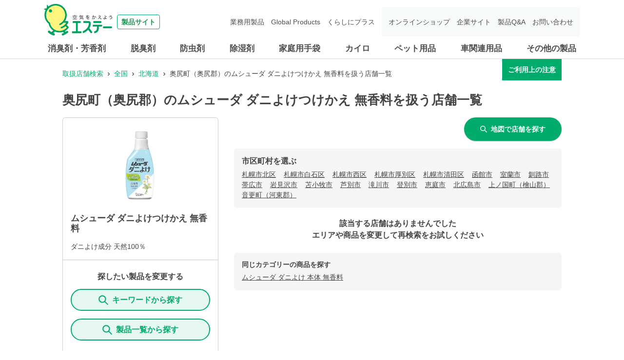

--- FILE ---
content_type: text/html; charset=utf-8
request_url: https://shoplist.st-c.co.jp/list/01/01367?jan_code=4901070303472
body_size: 17080
content:
<!DOCTYPE html><html lang="ja"><head nonce="t/Bt5inanExMMLTyxVleDif2Iy+BmthPtbDux8HlYiFtMwAQQqOFHpf5iV58tHKS3ZeD3f4zXJ6apXI4/xyejcFP4cRcqTkraNYjtyIYjouzSEjxjqpVihtYQFoTNDWzCfJq8wRzL2Jyw7e0z6FYtxJkFesYUME+rl55l6NrOmM="><meta charSet="utf-8"/><meta name="viewport" content="width=device-width,initial-scale=1.0"/><meta name="twitter:card" content="summary"/><meta property="og:image" content="https://shoplist.st-c.co.jp/images/imageogp.png"/><meta property="og:locale" content="ja_JP"/><meta property="og:site_name" content="取扱店舗検索"/><title>奥尻町（奥尻郡）のムシューダ ダニよけつけかえ 無香料取扱店舗一覧 | エステー株式会社</title><meta name="robots" content="noindex,follow"/><meta name="description" content="奥尻町（奥尻郡）のムシューダ ダニよけつけかえ 無香料取扱店舗一覧になります。エステー製品の取扱店舗検索ページです。消臭剤・芳香剤、脱臭剤、防虫剤、除湿剤、家庭用手袋、車関連用品などの取扱店舗を、現在地や駅名、住所からお調べできます。"/><meta property="og:title" content="奥尻町（奥尻郡）のムシューダ ダニよけつけかえ 無香料取扱店舗一覧 | エステー株式会社"/><meta property="og:description" content="奥尻町（奥尻郡）のムシューダ ダニよけつけかえ 無香料取扱店舗一覧になります。エステー製品の取扱店舗検索ページです。消臭剤・芳香剤、脱臭剤、防虫剤、除湿剤、家庭用手袋、車関連用品などの取扱店舗を、現在地や駅名、住所からお調べできます。"/><meta property="og:url" content="https://shoplist.st-c.co.jp/list/01/01367?jan_code=4901070303472"/><meta property="og:type" content="article"/><link rel="canonical" href="https://shoplist.st-c.co.jp/list/01/01367?jan_code=4901070303472"/><script type="application/ld+json">{"@context":"https://schema.org","@type":"BreadcrumbList","itemListElement":[{"@type":"ListItem","position":1,"item":{"@id":"https://shoplist.st-c.co.jp","name":"取扱店舗検索"}},{"@type":"ListItem","position":2,"item":{"@id":"https://shoplist.st-c.co.jp/list?jan_code=4901070303472","name":"全国"}},{"@type":"ListItem","position":3,"item":{"@id":"https://shoplist.st-c.co.jp/list/01?jan_code=4901070303472","name":"北海道"}},{"@type":"ListItem","position":4,"item":{"@id":"https://shoplist.st-c.co.jp/list/01/01367?jan_code=4901070303472","name":"奥尻町（奥尻郡）のムシューダ ダニよけつけかえ 無香料を扱う店舗一覧"}}]}</script><meta name="next-head-count" content="15"/><meta name="theme-color" content="rgba(0, 172, 107, 1)"/><meta name="format-detection" content="telephone=no"/><link rel="icon" href="/favicons/favicon.ico"/><link rel="apple-touch-icon" href="/favicons/apple-touch-icon.png"/><link nonce="t/Bt5inanExMMLTyxVleDif2Iy+BmthPtbDux8HlYiFtMwAQQqOFHpf5iV58tHKS3ZeD3f4zXJ6apXI4/xyejcFP4cRcqTkraNYjtyIYjouzSEjxjqpVihtYQFoTNDWzCfJq8wRzL2Jyw7e0z6FYtxJkFesYUME+rl55l6NrOmM=" rel="stylesheet" href="/assets/css/common-parts.css"/><script nonce="t/Bt5inanExMMLTyxVleDif2Iy+BmthPtbDux8HlYiFtMwAQQqOFHpf5iV58tHKS3ZeD3f4zXJ6apXI4/xyejcFP4cRcqTkraNYjtyIYjouzSEjxjqpVihtYQFoTNDWzCfJq8wRzL2Jyw7e0z6FYtxJkFesYUME+rl55l6NrOmM=" src="https://ajax.googleapis.com/ajax/libs/jquery/3.3.1/jquery.min.js" defer=""></script><script nonce="t/Bt5inanExMMLTyxVleDif2Iy+BmthPtbDux8HlYiFtMwAQQqOFHpf5iV58tHKS3ZeD3f4zXJ6apXI4/xyejcFP4cRcqTkraNYjtyIYjouzSEjxjqpVihtYQFoTNDWzCfJq8wRzL2Jyw7e0z6FYtxJkFesYUME+rl55l6NrOmM=" src="/assets/js/init.js" defer=""></script><script nonce="t/Bt5inanExMMLTyxVleDif2Iy+BmthPtbDux8HlYiFtMwAQQqOFHpf5iV58tHKS3ZeD3f4zXJ6apXI4/xyejcFP4cRcqTkraNYjtyIYjouzSEjxjqpVihtYQFoTNDWzCfJq8wRzL2Jyw7e0z6FYtxJkFesYUME+rl55l6NrOmM=" src="/assets/js/common-parts.js" defer=""></script><script nonce="t/Bt5inanExMMLTyxVleDif2Iy+BmthPtbDux8HlYiFtMwAQQqOFHpf5iV58tHKS3ZeD3f4zXJ6apXI4/xyejcFP4cRcqTkraNYjtyIYjouzSEjxjqpVihtYQFoTNDWzCfJq8wRzL2Jyw7e0z6FYtxJkFesYUME+rl55l6NrOmM=" id="dealer-gtm-script">(function(w,d,s,l,i){w[l]=w[l]||[];w[l].push({'gtm.start':
      new Date().getTime(),event:'gtm.js'});var f=d.getElementsByTagName(s)[0],
      j=d.createElement(s),dl=l!='dataLayer'?'&l='+l:'';j.async=true;j.src=
      'https://www.googletagmanager.com/gtm.js?id='+i+dl;f.parentNode.insertBefore(j,f);
      })(window,document,'script','dealerDataLayer','GTM-53VXFCN8');</script><link nonce="t/Bt5inanExMMLTyxVleDif2Iy+BmthPtbDux8HlYiFtMwAQQqOFHpf5iV58tHKS3ZeD3f4zXJ6apXI4/xyejcFP4cRcqTkraNYjtyIYjouzSEjxjqpVihtYQFoTNDWzCfJq8wRzL2Jyw7e0z6FYtxJkFesYUME+rl55l6NrOmM=" rel="preload" href="/_next/static/css/382ebd261ab7e796.css" as="style"/><link nonce="t/Bt5inanExMMLTyxVleDif2Iy+BmthPtbDux8HlYiFtMwAQQqOFHpf5iV58tHKS3ZeD3f4zXJ6apXI4/xyejcFP4cRcqTkraNYjtyIYjouzSEjxjqpVihtYQFoTNDWzCfJq8wRzL2Jyw7e0z6FYtxJkFesYUME+rl55l6NrOmM=" rel="stylesheet" href="/_next/static/css/382ebd261ab7e796.css" data-n-g=""/><link nonce="t/Bt5inanExMMLTyxVleDif2Iy+BmthPtbDux8HlYiFtMwAQQqOFHpf5iV58tHKS3ZeD3f4zXJ6apXI4/xyejcFP4cRcqTkraNYjtyIYjouzSEjxjqpVihtYQFoTNDWzCfJq8wRzL2Jyw7e0z6FYtxJkFesYUME+rl55l6NrOmM=" rel="preload" href="/_next/static/css/312c6f1ee9130ff4.css" as="style"/><link nonce="t/Bt5inanExMMLTyxVleDif2Iy+BmthPtbDux8HlYiFtMwAQQqOFHpf5iV58tHKS3ZeD3f4zXJ6apXI4/xyejcFP4cRcqTkraNYjtyIYjouzSEjxjqpVihtYQFoTNDWzCfJq8wRzL2Jyw7e0z6FYtxJkFesYUME+rl55l6NrOmM=" rel="stylesheet" href="/_next/static/css/312c6f1ee9130ff4.css" data-n-p=""/><noscript data-n-css="t/Bt5inanExMMLTyxVleDif2Iy+BmthPtbDux8HlYiFtMwAQQqOFHpf5iV58tHKS3ZeD3f4zXJ6apXI4/xyejcFP4cRcqTkraNYjtyIYjouzSEjxjqpVihtYQFoTNDWzCfJq8wRzL2Jyw7e0z6FYtxJkFesYUME+rl55l6NrOmM="></noscript><script defer="" nonce="t/Bt5inanExMMLTyxVleDif2Iy+BmthPtbDux8HlYiFtMwAQQqOFHpf5iV58tHKS3ZeD3f4zXJ6apXI4/xyejcFP4cRcqTkraNYjtyIYjouzSEjxjqpVihtYQFoTNDWzCfJq8wRzL2Jyw7e0z6FYtxJkFesYUME+rl55l6NrOmM=" nomodule="" src="/_next/static/chunks/polyfills-5cd94c89d3acac5f.js"></script><script src="/_next/static/chunks/webpack-cb7634a8b6194820.js" nonce="t/Bt5inanExMMLTyxVleDif2Iy+BmthPtbDux8HlYiFtMwAQQqOFHpf5iV58tHKS3ZeD3f4zXJ6apXI4/xyejcFP4cRcqTkraNYjtyIYjouzSEjxjqpVihtYQFoTNDWzCfJq8wRzL2Jyw7e0z6FYtxJkFesYUME+rl55l6NrOmM=" defer=""></script><script src="/_next/static/chunks/framework-5f4595e5518b5600.js" nonce="t/Bt5inanExMMLTyxVleDif2Iy+BmthPtbDux8HlYiFtMwAQQqOFHpf5iV58tHKS3ZeD3f4zXJ6apXI4/xyejcFP4cRcqTkraNYjtyIYjouzSEjxjqpVihtYQFoTNDWzCfJq8wRzL2Jyw7e0z6FYtxJkFesYUME+rl55l6NrOmM=" defer=""></script><script src="/_next/static/chunks/main-a4d9e436b9a532ca.js" nonce="t/Bt5inanExMMLTyxVleDif2Iy+BmthPtbDux8HlYiFtMwAQQqOFHpf5iV58tHKS3ZeD3f4zXJ6apXI4/xyejcFP4cRcqTkraNYjtyIYjouzSEjxjqpVihtYQFoTNDWzCfJq8wRzL2Jyw7e0z6FYtxJkFesYUME+rl55l6NrOmM=" defer=""></script><script src="/_next/static/chunks/pages/_app-f72eed7e38c9eec5.js" nonce="t/Bt5inanExMMLTyxVleDif2Iy+BmthPtbDux8HlYiFtMwAQQqOFHpf5iV58tHKS3ZeD3f4zXJ6apXI4/xyejcFP4cRcqTkraNYjtyIYjouzSEjxjqpVihtYQFoTNDWzCfJq8wRzL2Jyw7e0z6FYtxJkFesYUME+rl55l6NrOmM=" defer=""></script><script src="/_next/static/chunks/527-05697726d50adb6f.js" nonce="t/Bt5inanExMMLTyxVleDif2Iy+BmthPtbDux8HlYiFtMwAQQqOFHpf5iV58tHKS3ZeD3f4zXJ6apXI4/xyejcFP4cRcqTkraNYjtyIYjouzSEjxjqpVihtYQFoTNDWzCfJq8wRzL2Jyw7e0z6FYtxJkFesYUME+rl55l6NrOmM=" defer=""></script><script src="/_next/static/chunks/637-71db03756014b75b.js" nonce="t/Bt5inanExMMLTyxVleDif2Iy+BmthPtbDux8HlYiFtMwAQQqOFHpf5iV58tHKS3ZeD3f4zXJ6apXI4/xyejcFP4cRcqTkraNYjtyIYjouzSEjxjqpVihtYQFoTNDWzCfJq8wRzL2Jyw7e0z6FYtxJkFesYUME+rl55l6NrOmM=" defer=""></script><script src="/_next/static/chunks/740-dd5473d12b465601.js" nonce="t/Bt5inanExMMLTyxVleDif2Iy+BmthPtbDux8HlYiFtMwAQQqOFHpf5iV58tHKS3ZeD3f4zXJ6apXI4/xyejcFP4cRcqTkraNYjtyIYjouzSEjxjqpVihtYQFoTNDWzCfJq8wRzL2Jyw7e0z6FYtxJkFesYUME+rl55l6NrOmM=" defer=""></script><script src="/_next/static/chunks/106-2d11a006a67a0d07.js" nonce="t/Bt5inanExMMLTyxVleDif2Iy+BmthPtbDux8HlYiFtMwAQQqOFHpf5iV58tHKS3ZeD3f4zXJ6apXI4/xyejcFP4cRcqTkraNYjtyIYjouzSEjxjqpVihtYQFoTNDWzCfJq8wRzL2Jyw7e0z6FYtxJkFesYUME+rl55l6NrOmM=" defer=""></script><script src="/_next/static/chunks/471-6215509994f39833.js" nonce="t/Bt5inanExMMLTyxVleDif2Iy+BmthPtbDux8HlYiFtMwAQQqOFHpf5iV58tHKS3ZeD3f4zXJ6apXI4/xyejcFP4cRcqTkraNYjtyIYjouzSEjxjqpVihtYQFoTNDWzCfJq8wRzL2Jyw7e0z6FYtxJkFesYUME+rl55l6NrOmM=" defer=""></script><script src="/_next/static/chunks/835-685d67753a4e8888.js" nonce="t/Bt5inanExMMLTyxVleDif2Iy+BmthPtbDux8HlYiFtMwAQQqOFHpf5iV58tHKS3ZeD3f4zXJ6apXI4/xyejcFP4cRcqTkraNYjtyIYjouzSEjxjqpVihtYQFoTNDWzCfJq8wRzL2Jyw7e0z6FYtxJkFesYUME+rl55l6NrOmM=" defer=""></script><script src="/_next/static/chunks/175-40988636f16a7c35.js" nonce="t/Bt5inanExMMLTyxVleDif2Iy+BmthPtbDux8HlYiFtMwAQQqOFHpf5iV58tHKS3ZeD3f4zXJ6apXI4/xyejcFP4cRcqTkraNYjtyIYjouzSEjxjqpVihtYQFoTNDWzCfJq8wRzL2Jyw7e0z6FYtxJkFesYUME+rl55l6NrOmM=" defer=""></script><script src="/_next/static/chunks/pages/list/%5Bpref%5D/%5Bcity%5D-7f4dca2db241bdb9.js" nonce="t/Bt5inanExMMLTyxVleDif2Iy+BmthPtbDux8HlYiFtMwAQQqOFHpf5iV58tHKS3ZeD3f4zXJ6apXI4/xyejcFP4cRcqTkraNYjtyIYjouzSEjxjqpVihtYQFoTNDWzCfJq8wRzL2Jyw7e0z6FYtxJkFesYUME+rl55l6NrOmM=" defer=""></script><script src="/_next/static/bWhJS-pVJd6DIo3ciAXwo/_buildManifest.js" nonce="t/Bt5inanExMMLTyxVleDif2Iy+BmthPtbDux8HlYiFtMwAQQqOFHpf5iV58tHKS3ZeD3f4zXJ6apXI4/xyejcFP4cRcqTkraNYjtyIYjouzSEjxjqpVihtYQFoTNDWzCfJq8wRzL2Jyw7e0z6FYtxJkFesYUME+rl55l6NrOmM=" defer=""></script><script src="/_next/static/bWhJS-pVJd6DIo3ciAXwo/_ssgManifest.js" nonce="t/Bt5inanExMMLTyxVleDif2Iy+BmthPtbDux8HlYiFtMwAQQqOFHpf5iV58tHKS3ZeD3f4zXJ6apXI4/xyejcFP4cRcqTkraNYjtyIYjouzSEjxjqpVihtYQFoTNDWzCfJq8wRzL2Jyw7e0z6FYtxJkFesYUME+rl55l6NrOmM=" defer=""></script><script src="/_next/static/bWhJS-pVJd6DIo3ciAXwo/_middlewareManifest.js" nonce="t/Bt5inanExMMLTyxVleDif2Iy+BmthPtbDux8HlYiFtMwAQQqOFHpf5iV58tHKS3ZeD3f4zXJ6apXI4/xyejcFP4cRcqTkraNYjtyIYjouzSEjxjqpVihtYQFoTNDWzCfJq8wRzL2Jyw7e0z6FYtxJkFesYUME+rl55l6NrOmM=" defer=""></script></head><body><noscript><iframe src="https://www.googletagmanager.com/ns.html?id=GTM-53VXFCN8" height="0" width="0" style="display:none;visibility:hidden"></iframe></noscript><header id="st-c-header"><div class="header-navbar"><div class="header-container"><div class="header-menu-toggle header-sp"><span></span><span></span><span></span><div class="header-menu-toggle-text">メニュー</div></div><div class="header-logo"><a href="https://products.st-c.co.jp/" target="_blank" rel="noreferrer"><img src="/assets/images/common/logo.svg" alt="製品サイト 空気をかえよう エステー"/><span>製品サイト</span></a></div></div></div><nav class="header-nav-menu"><div class="header-container"><div class="header-nav-home header-sp"><a href="https://products.st-c.co.jp/" target="_blank" rel="noreferrer"><img src="/assets/images/common/icon_home.png"/>ホーム</a></div><ul class="header-global-menu"><li class="header-cat-list"><a class="header-cat-toggle header-pc" href="https://products.st-c.co.jp/products/air_freshener/" target="_blank" rel="noreferrer">消臭剤・芳香剤</a><a href="https://products.st-c.co.jp/products/air_freshener/" target="_blank" rel="noreferrer"><span class="header-cat-toggle header-sp">消臭剤・芳香剤</span></a></li><li class="header-cat-list"><a class="header-cat-toggle header-pc" href="https://products.st-c.co.jp/products/deodorizer/" target="_blank" rel="noreferrer">脱臭剤</a><a href="https://products.st-c.co.jp/products/deodorizer/" target="_blank" rel="noreferrer"><span class="header-cat-toggle header-sp">脱臭剤</span></a></li><li class="header-cat-list"><a class="header-cat-toggle header-pc" href="https://products.st-c.co.jp/products/insect_repellent/" target="_blank" rel="noreferrer">防虫剤</a><a href="https://products.st-c.co.jp/products/insect_repellent/" target="_blank" rel="noreferrer"><span class="header-cat-toggle header-sp">防虫剤</span></a></li><li class="header-cat-list"><a class="header-cat-toggle header-pc" href="https://products.st-c.co.jp/products/dehumidifier/" target="_blank" rel="noreferrer">除湿剤</a><a href="https://products.st-c.co.jp/products/dehumidifier/" target="_blank" rel="noreferrer"><span class="header-cat-toggle header-sp">除湿剤</span></a></li><li class="header-cat-list"><a class="header-cat-toggle header-pc" href="https://products.st-c.co.jp/products/household_goods_gloves/" target="_blank" rel="noreferrer">家庭用手袋</a><a href="https://products.st-c.co.jp/products/household_goods_gloves/" target="_blank" rel="noreferrer"><span class="header-cat-toggle header-sp">家庭用手袋</span></a></li><li class="header-cat-list"><a class="header-cat-toggle header-pc" href="https://products.st-c.co.jp/products/heat_pack/" target="_blank" rel="noreferrer">カイロ</a><a href="https://products.st-c.co.jp/products/heat_pack/" target="_blank" rel="noreferrer"><span class="header-cat-toggle header-sp">カイロ</span></a></li><li class="header-cat-list"><a class="header-cat-toggle header-pc" href="https://products.st-c.co.jp/products/pet/" target="_blank" rel="noreferrer">ペット用品</a><a href="https://products.st-c.co.jp/products/pet/" target="_blank" rel="noreferrer"><span class="header-cat-toggle header-sp">ペット用品</span></a></li><li class="header-cat-list"><a class="header-cat-toggle header-pc" href="https://products.st-c.co.jp/products/car_care/" target="_blank" rel="noreferrer">車関連用品</a><a href="https://products.st-c.co.jp/products/car_care/" target="_blank" rel="noreferrer"><span class="header-cat-toggle header-sp">車関連用品</span></a></li><li class="header-cat-list"><a class="header-cat-toggle header-pc" href="https://products.st-c.co.jp/products/others/" target="_blank" rel="noreferrer">その他の製品</a><a href="https://products.st-c.co.jp/products/others/" target="_blank" rel="noreferrer"><span class="header-cat-toggle header-sp">その他の製品</span></a></li></ul><ul class="header-nav-search header-sp"><li><a href="https://products.st-c.co.jp/?tab=purpose" target="_blank" rel="noreferrer"><span class="header-icon-search_bold"></span>目的から探す</a></li><li><a href="https://products.st-c.co.jp/brand/" target="_blank" rel="noreferrer"><span class="header-icon-search_bold"></span>ブランド一覧から探す</a></li></ul><ul class="header-link-menu"><li><a href="https://products.st-c.co.jp/pro/" target="_blank" rel="noreferrer">業務用製品</a></li><li><a href="https://products.st-c.co.jp/gpc/" target="_blank" rel="noreferrer">Global Products</a></li><li><a href="https://products.st-c.co.jp/plus/" target="_blank" rel="noreferrer">くらしにプラス</a></li><li class="target-blank onlineshop"><a href="http://www.st-eshop.jp/" target="_blank" rel="noreferrer">オンラインショップ</a></li><li class="target-blank corporate"><a href="https://www.st-c.co.jp/" target="_blank" rel="noreferrer">企業サイト</a></li><li class="target-blank"><a href="https://support.st-c.co.jp/fa/qa/web/index.html" target="_blank" rel="noreferrer">製品Q&amp;A</a></li><li class="target-blank contact"><a href="https://support.st-c.co.jp/fa/qa/web/formList.html" target="_blank" rel="noreferrer">お問い合わせ</a></li></ul><div class="header-nav-close header-sp"><span class="header-nav-close-icon"></span>閉じる</div></div></nav></header><div id="__next" data-reactroot=""><style data-emotion="css-global 4wrm2z">:host,:root{--chakra-ring-inset:var(--chakra-empty,/*!*/ /*!*/);--chakra-ring-offset-width:0px;--chakra-ring-offset-color:#fff;--chakra-ring-color:rgba(66, 153, 225, 0.6);--chakra-ring-offset-shadow:0 0 #0000;--chakra-ring-shadow:0 0 #0000;--chakra-space-x-reverse:0;--chakra-space-y-reverse:0;--chakra-colors-transparent:transparent;--chakra-colors-current:currentColor;--chakra-colors-black:#000000;--chakra-colors-white:#FFFFFF;--chakra-colors-whiteAlpha-50:rgba(255, 255, 255, 0.04);--chakra-colors-whiteAlpha-100:rgba(255, 255, 255, 0.06);--chakra-colors-whiteAlpha-200:rgba(255, 255, 255, 0.08);--chakra-colors-whiteAlpha-300:rgba(255, 255, 255, 0.16);--chakra-colors-whiteAlpha-400:rgba(255, 255, 255, 0.24);--chakra-colors-whiteAlpha-500:rgba(255, 255, 255, 0.36);--chakra-colors-whiteAlpha-600:rgba(255, 255, 255, 0.48);--chakra-colors-whiteAlpha-700:rgba(255, 255, 255, 0.64);--chakra-colors-whiteAlpha-800:rgba(255, 255, 255, 0.80);--chakra-colors-whiteAlpha-900:rgba(255, 255, 255, 0.92);--chakra-colors-blackAlpha-50:rgba(0, 0, 0, 0.04);--chakra-colors-blackAlpha-100:rgba(0, 0, 0, 0.06);--chakra-colors-blackAlpha-200:rgba(0, 0, 0, 0.08);--chakra-colors-blackAlpha-300:rgba(0, 0, 0, 0.16);--chakra-colors-blackAlpha-400:rgba(0, 0, 0, 0.24);--chakra-colors-blackAlpha-500:rgba(0, 0, 0, 0.36);--chakra-colors-blackAlpha-600:rgba(0, 0, 0, 0.48);--chakra-colors-blackAlpha-700:rgba(0, 0, 0, 0.64);--chakra-colors-blackAlpha-800:rgba(0, 0, 0, 0.80);--chakra-colors-blackAlpha-900:rgba(0, 0, 0, 0.92);--chakra-colors-gray-50:#F7FAFC;--chakra-colors-gray-100:#EDF2F7;--chakra-colors-gray-200:#E2E8F0;--chakra-colors-gray-300:#CBD5E0;--chakra-colors-gray-400:#A0AEC0;--chakra-colors-gray-500:#718096;--chakra-colors-gray-600:#4A5568;--chakra-colors-gray-700:#2D3748;--chakra-colors-gray-800:#1A202C;--chakra-colors-gray-900:#171923;--chakra-colors-red-50:#FFF5F5;--chakra-colors-red-100:#FED7D7;--chakra-colors-red-200:#FEB2B2;--chakra-colors-red-300:#FC8181;--chakra-colors-red-400:#F56565;--chakra-colors-red-500:#E53E3E;--chakra-colors-red-600:#C53030;--chakra-colors-red-700:#9B2C2C;--chakra-colors-red-800:#822727;--chakra-colors-red-900:#63171B;--chakra-colors-orange-50:#FFFAF0;--chakra-colors-orange-100:#FEEBC8;--chakra-colors-orange-200:#FBD38D;--chakra-colors-orange-300:#F6AD55;--chakra-colors-orange-400:#ED8936;--chakra-colors-orange-500:#DD6B20;--chakra-colors-orange-600:#C05621;--chakra-colors-orange-700:#9C4221;--chakra-colors-orange-800:#7B341E;--chakra-colors-orange-900:#652B19;--chakra-colors-yellow-50:#FFFFF0;--chakra-colors-yellow-100:#FEFCBF;--chakra-colors-yellow-200:#FAF089;--chakra-colors-yellow-300:#F6E05E;--chakra-colors-yellow-400:#ECC94B;--chakra-colors-yellow-500:#D69E2E;--chakra-colors-yellow-600:#B7791F;--chakra-colors-yellow-700:#975A16;--chakra-colors-yellow-800:#744210;--chakra-colors-yellow-900:#5F370E;--chakra-colors-green-50:#F0FFF4;--chakra-colors-green-100:#C6F6D5;--chakra-colors-green-200:#9AE6B4;--chakra-colors-green-300:#68D391;--chakra-colors-green-400:#48BB78;--chakra-colors-green-500:#38A169;--chakra-colors-green-600:#2F855A;--chakra-colors-green-700:#276749;--chakra-colors-green-800:#22543D;--chakra-colors-green-900:#1C4532;--chakra-colors-teal-50:#E6FFFA;--chakra-colors-teal-100:#B2F5EA;--chakra-colors-teal-200:#81E6D9;--chakra-colors-teal-300:#4FD1C5;--chakra-colors-teal-400:#38B2AC;--chakra-colors-teal-500:#319795;--chakra-colors-teal-600:#2C7A7B;--chakra-colors-teal-700:#285E61;--chakra-colors-teal-800:#234E52;--chakra-colors-teal-900:#1D4044;--chakra-colors-blue-50:#ebf8ff;--chakra-colors-blue-100:#bee3f8;--chakra-colors-blue-200:#90cdf4;--chakra-colors-blue-300:#63b3ed;--chakra-colors-blue-400:#4299e1;--chakra-colors-blue-500:#3182ce;--chakra-colors-blue-600:#2b6cb0;--chakra-colors-blue-700:#2c5282;--chakra-colors-blue-800:#2a4365;--chakra-colors-blue-900:#1A365D;--chakra-colors-cyan-50:#EDFDFD;--chakra-colors-cyan-100:#C4F1F9;--chakra-colors-cyan-200:#9DECF9;--chakra-colors-cyan-300:#76E4F7;--chakra-colors-cyan-400:#0BC5EA;--chakra-colors-cyan-500:#00B5D8;--chakra-colors-cyan-600:#00A3C4;--chakra-colors-cyan-700:#0987A0;--chakra-colors-cyan-800:#086F83;--chakra-colors-cyan-900:#065666;--chakra-colors-purple-50:#FAF5FF;--chakra-colors-purple-100:#E9D8FD;--chakra-colors-purple-200:#D6BCFA;--chakra-colors-purple-300:#B794F4;--chakra-colors-purple-400:#9F7AEA;--chakra-colors-purple-500:#805AD5;--chakra-colors-purple-600:#6B46C1;--chakra-colors-purple-700:#553C9A;--chakra-colors-purple-800:#44337A;--chakra-colors-purple-900:#322659;--chakra-colors-pink-50:#FFF5F7;--chakra-colors-pink-100:#FED7E2;--chakra-colors-pink-200:#FBB6CE;--chakra-colors-pink-300:#F687B3;--chakra-colors-pink-400:#ED64A6;--chakra-colors-pink-500:#D53F8C;--chakra-colors-pink-600:#B83280;--chakra-colors-pink-700:#97266D;--chakra-colors-pink-800:#702459;--chakra-colors-pink-900:#521B41;--chakra-colors-linkedin-50:#E8F4F9;--chakra-colors-linkedin-100:#CFEDFB;--chakra-colors-linkedin-200:#9BDAF3;--chakra-colors-linkedin-300:#68C7EC;--chakra-colors-linkedin-400:#34B3E4;--chakra-colors-linkedin-500:#00A0DC;--chakra-colors-linkedin-600:#008CC9;--chakra-colors-linkedin-700:#0077B5;--chakra-colors-linkedin-800:#005E93;--chakra-colors-linkedin-900:#004471;--chakra-colors-facebook-50:#E8F4F9;--chakra-colors-facebook-100:#D9DEE9;--chakra-colors-facebook-200:#B7C2DA;--chakra-colors-facebook-300:#6482C0;--chakra-colors-facebook-400:#4267B2;--chakra-colors-facebook-500:#385898;--chakra-colors-facebook-600:#314E89;--chakra-colors-facebook-700:#29487D;--chakra-colors-facebook-800:#223B67;--chakra-colors-facebook-900:#1E355B;--chakra-colors-messenger-50:#D0E6FF;--chakra-colors-messenger-100:#B9DAFF;--chakra-colors-messenger-200:#A2CDFF;--chakra-colors-messenger-300:#7AB8FF;--chakra-colors-messenger-400:#2E90FF;--chakra-colors-messenger-500:#0078FF;--chakra-colors-messenger-600:#0063D1;--chakra-colors-messenger-700:#0052AC;--chakra-colors-messenger-800:#003C7E;--chakra-colors-messenger-900:#002C5C;--chakra-colors-whatsapp-50:#dffeec;--chakra-colors-whatsapp-100:#b9f5d0;--chakra-colors-whatsapp-200:#90edb3;--chakra-colors-whatsapp-300:#65e495;--chakra-colors-whatsapp-400:#3cdd78;--chakra-colors-whatsapp-500:#22c35e;--chakra-colors-whatsapp-600:#179848;--chakra-colors-whatsapp-700:#0c6c33;--chakra-colors-whatsapp-800:#01421c;--chakra-colors-whatsapp-900:#001803;--chakra-colors-twitter-50:#E5F4FD;--chakra-colors-twitter-100:#C8E9FB;--chakra-colors-twitter-200:#A8DCFA;--chakra-colors-twitter-300:#83CDF7;--chakra-colors-twitter-400:#57BBF5;--chakra-colors-twitter-500:#1DA1F2;--chakra-colors-twitter-600:#1A94DA;--chakra-colors-twitter-700:#1681BF;--chakra-colors-twitter-800:#136B9E;--chakra-colors-twitter-900:#0D4D71;--chakra-colors-telegram-50:#E3F2F9;--chakra-colors-telegram-100:#C5E4F3;--chakra-colors-telegram-200:#A2D4EC;--chakra-colors-telegram-300:#7AC1E4;--chakra-colors-telegram-400:#47A9DA;--chakra-colors-telegram-500:#0088CC;--chakra-colors-telegram-600:#007AB8;--chakra-colors-telegram-700:#006BA1;--chakra-colors-telegram-800:#005885;--chakra-colors-telegram-900:#003F5E;--chakra-colors-main-100:rgba(0, 172, 107, 0.1);--chakra-colors-main-600:rgba(0, 172, 107, 0.6);--chakra-colors-main-1000:rgba(0, 172, 107, 1);--chakra-colors-base-500:rgba(68, 68, 68, 0.5);--chakra-colors-base-800:rgba(68, 68, 68, 0.75);--chakra-colors-base-1000:rgba(68, 68, 68, 1);--chakra-colors-base-disabled:#999999;--chakra-colors-base-error:#F71111;--chakra-colors-mainbg-100:#F5F5F5;--chakra-colors-mainbg-200:#dddddd;--chakra-colors-mainbg-300:#CCCCCC;--chakra-borders-none:0;--chakra-borders-1px:1px solid;--chakra-borders-2px:2px solid;--chakra-borders-4px:4px solid;--chakra-borders-8px:8px solid;--chakra-fonts-heading:Hiragino Kaku Gothic ProN,YuGothic,"Hiragino Sans","メイリオ",Meiryo,sans-serif;--chakra-fonts-body:Hiragino Kaku Gothic ProN,YuGothic,"Hiragino Sans","メイリオ",Meiryo,sans-serif;--chakra-fonts-mono:SFMono-Regular,Menlo,Monaco,Consolas,"Liberation Mono","Courier New",monospace;--chakra-fontSizes-xs:0.75rem;--chakra-fontSizes-sm:0.875rem;--chakra-fontSizes-md:1rem;--chakra-fontSizes-lg:1.125rem;--chakra-fontSizes-xl:1.25rem;--chakra-fontSizes-2xl:1.5rem;--chakra-fontSizes-3xl:1.875rem;--chakra-fontSizes-4xl:2.25rem;--chakra-fontSizes-5xl:3rem;--chakra-fontSizes-6xl:3.75rem;--chakra-fontSizes-7xl:4.5rem;--chakra-fontSizes-8xl:6rem;--chakra-fontSizes-9xl:8rem;--chakra-fontWeights-hairline:100;--chakra-fontWeights-thin:200;--chakra-fontWeights-light:300;--chakra-fontWeights-normal:400;--chakra-fontWeights-medium:500;--chakra-fontWeights-semibold:600;--chakra-fontWeights-bold:700;--chakra-fontWeights-extrabold:800;--chakra-fontWeights-black:900;--chakra-letterSpacings-tighter:-0.05em;--chakra-letterSpacings-tight:-0.025em;--chakra-letterSpacings-normal:0;--chakra-letterSpacings-wide:0.025em;--chakra-letterSpacings-wider:0.05em;--chakra-letterSpacings-widest:0.1em;--chakra-lineHeights-3:.75rem;--chakra-lineHeights-4:1rem;--chakra-lineHeights-5:1.25rem;--chakra-lineHeights-6:1.5rem;--chakra-lineHeights-7:1.75rem;--chakra-lineHeights-8:2rem;--chakra-lineHeights-9:2.25rem;--chakra-lineHeights-10:2.5rem;--chakra-lineHeights-normal:normal;--chakra-lineHeights-none:1;--chakra-lineHeights-shorter:1.25;--chakra-lineHeights-short:1.375;--chakra-lineHeights-base:1.5;--chakra-lineHeights-tall:1.625;--chakra-lineHeights-taller:2;--chakra-radii-none:0;--chakra-radii-sm:0.125rem;--chakra-radii-base:0.25rem;--chakra-radii-md:0.375rem;--chakra-radii-lg:0.5rem;--chakra-radii-xl:0.75rem;--chakra-radii-2xl:1rem;--chakra-radii-3xl:1.5rem;--chakra-radii-full:9999px;--chakra-space-1:0.25rem;--chakra-space-2:0.5rem;--chakra-space-3:0.75rem;--chakra-space-4:1rem;--chakra-space-5:1.25rem;--chakra-space-6:1.5rem;--chakra-space-7:1.75rem;--chakra-space-8:2rem;--chakra-space-9:2.25rem;--chakra-space-10:2.5rem;--chakra-space-12:3rem;--chakra-space-14:3.5rem;--chakra-space-16:4rem;--chakra-space-20:5rem;--chakra-space-24:6rem;--chakra-space-28:7rem;--chakra-space-32:8rem;--chakra-space-36:9rem;--chakra-space-40:10rem;--chakra-space-44:11rem;--chakra-space-48:12rem;--chakra-space-52:13rem;--chakra-space-56:14rem;--chakra-space-60:15rem;--chakra-space-64:16rem;--chakra-space-72:18rem;--chakra-space-80:20rem;--chakra-space-96:24rem;--chakra-space-px:1px;--chakra-space-0-5:0.125rem;--chakra-space-1-5:0.375rem;--chakra-space-2-5:0.625rem;--chakra-space-3-5:0.875rem;--chakra-shadows-xs:0 0 0 1px rgba(0, 0, 0, 0.05);--chakra-shadows-sm:0 1px 2px 0 rgba(0, 0, 0, 0.05);--chakra-shadows-base:0 1px 3px 0 rgba(0, 0, 0, 0.1),0 1px 2px 0 rgba(0, 0, 0, 0.06);--chakra-shadows-md:0 4px 6px -1px rgba(0, 0, 0, 0.1),0 2px 4px -1px rgba(0, 0, 0, 0.06);--chakra-shadows-lg:0 10px 15px -3px rgba(0, 0, 0, 0.1),0 4px 6px -2px rgba(0, 0, 0, 0.05);--chakra-shadows-xl:0 20px 25px -5px rgba(0, 0, 0, 0.1),0 10px 10px -5px rgba(0, 0, 0, 0.04);--chakra-shadows-2xl:0 25px 50px -12px rgba(0, 0, 0, 0.25);--chakra-shadows-outline:0 0 0 3px rgba(0, 172, 107, 0.6);--chakra-shadows-inner:inset 0 2px 4px 0 rgba(0,0,0,0.06);--chakra-shadows-none:none;--chakra-shadows-dark-lg:rgba(0, 0, 0, 0.1) 0px 0px 0px 1px,rgba(0, 0, 0, 0.2) 0px 5px 10px,rgba(0, 0, 0, 0.4) 0px 15px 40px;--chakra-shadows-z0:0 0 0 0 rgba(0,0,0,.2),0 0 0 0 rgba(0,0,0,.14),0 0 0 0 rgba(0,0,0,.12);--chakra-shadows-z1:0 2px 1px -1px rgba(0,0,0,.2),0 1px 1px 0 rgba(0,0,0,.14),0 1px 3px 0 rgba(0,0,0,.12);--chakra-shadows-z2:0 3px 1px -2px rgba(0,0,0,.2),0 2px 2px 0 rgba(0,0,0,.14),0 1px 5px 0 rgba(0,0,0,.12);--chakra-shadows-z3:0 3px 3px -2px rgba(0,0,0,.2),0 3px 4px 0 rgba(0,0,0,.14),0 1px 8px 0 rgba(0,0,0,.12);--chakra-shadows-z4:0 2px 4px -1px rgba(0,0,0,.2),0 4px 5px 0 rgba(0,0,0,.14),0 1px 10px 0 rgba(0,0,0,.12);--chakra-shadows-z5:0 3px 5px -1px rgba(0,0,0,.2),0 5px 8px 0 rgba(0,0,0,.14),0 1px 14px 0 rgba(0,0,0,.12);--chakra-shadows-z6:0 3px 5px -1px rgba(0,0,0,.2),0 6px 10px 0 rgba(0,0,0,.14),0 1px 18px 0 rgba(0,0,0,.12);--chakra-shadows-z7:0 4px 5px -2px rgba(0,0,0,.2),0 7px 10px 1px rgba(0,0,0,.14),0 2px 16px 1px rgba(0,0,0,.12);--chakra-shadows-z8:0 5px 5px -3px rgba(0,0,0,.2),0 8px 10px 1px rgba(0,0,0,.14),0 3px 14px 2px rgba(0,0,0,.12);--chakra-shadows-z9:0 5px 6px -3px rgba(0,0,0,.2),0 9px 12px 1px rgba(0,0,0,.14),0 3px 16px 2px rgba(0,0,0,.12);--chakra-shadows-z10:0 6px 6px -3px rgba(0,0,0,.2),0 10px 14px 1px rgba(0,0,0,.14),0 4px 18px 3px rgba(0,0,0,.12);--chakra-shadows-card:0px 1px 3px rgb(0 0 0 / 15%);--chakra-shadows-sidebar:3px 2px 3px rgb(0, 0, 0, .2);--chakra-sizes-1:0.25rem;--chakra-sizes-2:0.5rem;--chakra-sizes-3:0.75rem;--chakra-sizes-4:1rem;--chakra-sizes-5:1.25rem;--chakra-sizes-6:1.5rem;--chakra-sizes-7:1.75rem;--chakra-sizes-8:2rem;--chakra-sizes-9:2.25rem;--chakra-sizes-10:2.5rem;--chakra-sizes-12:3rem;--chakra-sizes-14:3.5rem;--chakra-sizes-16:4rem;--chakra-sizes-20:5rem;--chakra-sizes-24:6rem;--chakra-sizes-28:7rem;--chakra-sizes-32:8rem;--chakra-sizes-36:9rem;--chakra-sizes-40:10rem;--chakra-sizes-44:11rem;--chakra-sizes-48:12rem;--chakra-sizes-52:13rem;--chakra-sizes-56:14rem;--chakra-sizes-60:15rem;--chakra-sizes-64:16rem;--chakra-sizes-72:18rem;--chakra-sizes-80:20rem;--chakra-sizes-96:24rem;--chakra-sizes-px:1px;--chakra-sizes-0-5:0.125rem;--chakra-sizes-1-5:0.375rem;--chakra-sizes-2-5:0.625rem;--chakra-sizes-3-5:0.875rem;--chakra-sizes-max:max-content;--chakra-sizes-min:min-content;--chakra-sizes-full:100%;--chakra-sizes-3xs:14rem;--chakra-sizes-2xs:16rem;--chakra-sizes-xs:20rem;--chakra-sizes-sm:24rem;--chakra-sizes-md:28rem;--chakra-sizes-lg:32rem;--chakra-sizes-xl:36rem;--chakra-sizes-2xl:42rem;--chakra-sizes-3xl:48rem;--chakra-sizes-4xl:56rem;--chakra-sizes-5xl:64rem;--chakra-sizes-6xl:72rem;--chakra-sizes-7xl:80rem;--chakra-sizes-8xl:90rem;--chakra-sizes-container-sm:640px;--chakra-sizes-container-md:768px;--chakra-sizes-container-lg:1024px;--chakra-sizes-container-xl:1280px;--chakra-zIndices-hide:-1;--chakra-zIndices-auto:auto;--chakra-zIndices-base:0;--chakra-zIndices-docked:10;--chakra-zIndices-dropdown:1000;--chakra-zIndices-sticky:1100;--chakra-zIndices-banner:1200;--chakra-zIndices-overlay:1300;--chakra-zIndices-modal:1400;--chakra-zIndices-popover:1500;--chakra-zIndices-skipLink:1600;--chakra-zIndices-toast:1700;--chakra-zIndices-tooltip:1800;--chakra-zIndices-overlayNext:1301;--chakra-transition-property-common:background-color,border-color,color,fill,stroke,opacity,box-shadow,transform;--chakra-transition-property-colors:background-color,border-color,color,fill,stroke;--chakra-transition-property-dimensions:width,height;--chakra-transition-property-position:left,right,top,bottom;--chakra-transition-property-background:background-color,background-image,background-position;--chakra-transition-easing-ease-in:cubic-bezier(0.4, 0, 1, 1);--chakra-transition-easing-ease-out:cubic-bezier(0, 0, 0.2, 1);--chakra-transition-easing-ease-in-out:cubic-bezier(0.4, 0, 0.2, 1);--chakra-transition-duration-ultra-fast:50ms;--chakra-transition-duration-faster:100ms;--chakra-transition-duration-fast:150ms;--chakra-transition-duration-normal:200ms;--chakra-transition-duration-slow:300ms;--chakra-transition-duration-slower:400ms;--chakra-transition-duration-ultra-slow:500ms;--chakra-blur-none:0;--chakra-blur-sm:4px;--chakra-blur-base:8px;--chakra-blur-md:12px;--chakra-blur-lg:16px;--chakra-blur-xl:24px;--chakra-blur-2xl:40px;--chakra-blur-3xl:64px;}</style><style data-emotion="css-global 1jqlf9g">html{line-height:1.5;-webkit-text-size-adjust:100%;font-family:system-ui,sans-serif;-webkit-font-smoothing:antialiased;text-rendering:optimizeLegibility;-moz-osx-font-smoothing:grayscale;touch-action:manipulation;}body{position:relative;min-height:100%;font-feature-settings:'kern';}*,*::before,*::after{border-width:0;border-style:solid;box-sizing:border-box;}main{display:block;}hr{border-top-width:1px;box-sizing:content-box;height:0;overflow:visible;}pre,code,kbd,samp{font-family:SFMono-Regular,Menlo,Monaco,Consolas,monospace;font-size:1em;}a{background-color:transparent;color:inherit;-webkit-text-decoration:inherit;text-decoration:inherit;}abbr[title]{border-bottom:none;-webkit-text-decoration:underline;text-decoration:underline;-webkit-text-decoration:underline dotted;-webkit-text-decoration:underline dotted;text-decoration:underline dotted;}b,strong{font-weight:bold;}small{font-size:80%;}sub,sup{font-size:75%;line-height:0;position:relative;vertical-align:baseline;}sub{bottom:-0.25em;}sup{top:-0.5em;}img{border-style:none;}button,input,optgroup,select,textarea{font-family:inherit;font-size:100%;line-height:1.15;margin:0;}button,input{overflow:visible;}button,select{text-transform:none;}button::-moz-focus-inner,[type="button"]::-moz-focus-inner,[type="reset"]::-moz-focus-inner,[type="submit"]::-moz-focus-inner{border-style:none;padding:0;}fieldset{padding:0.35em 0.75em 0.625em;}legend{box-sizing:border-box;color:inherit;display:table;max-width:100%;padding:0;white-space:normal;}progress{vertical-align:baseline;}textarea{overflow:auto;}[type="checkbox"],[type="radio"]{box-sizing:border-box;padding:0;}[type="number"]::-webkit-inner-spin-button,[type="number"]::-webkit-outer-spin-button{-webkit-appearance:none!important;}input[type="number"]{-moz-appearance:textfield;}[type="search"]{-webkit-appearance:textfield;outline-offset:-2px;}[type="search"]::-webkit-search-decoration{-webkit-appearance:none!important;}::-webkit-file-upload-button{-webkit-appearance:button;font:inherit;}details{display:block;}summary{display:-webkit-box;display:-webkit-list-item;display:-ms-list-itembox;display:list-item;}template{display:none;}[hidden]{display:none!important;}body,blockquote,dl,dd,h1,h2,h3,h4,h5,h6,hr,figure,p,pre{margin:0;}button{background:transparent;padding:0;}fieldset{margin:0;padding:0;}ol,ul{margin:0;padding:0;}textarea{resize:vertical;}button,[role="button"]{cursor:pointer;}button::-moz-focus-inner{border:0!important;}table{border-collapse:collapse;}h1,h2,h3,h4,h5,h6{font-size:inherit;font-weight:inherit;}button,input,optgroup,select,textarea{padding:0;line-height:inherit;color:inherit;}img,svg,video,canvas,audio,iframe,embed,object{display:block;}img,video{max-width:100%;height:auto;}[data-js-focus-visible] :focus:not([data-focus-visible-added]){outline:none;box-shadow:none;}select::-ms-expand{display:none;}</style><style data-emotion="css-global zpemk6">body{font-family:var(--chakra-fonts-body);color:var(--chakra-colors-gray-800);background:var(--chakra-colors-white);transition-property:background-color;transition-duration:var(--chakra-transition-duration-normal);line-height:var(--chakra-lineHeights-base);}*::-webkit-input-placeholder{color:var(--chakra-colors-gray-400);}*::-moz-placeholder{color:var(--chakra-colors-gray-400);}*:-ms-input-placeholder{color:var(--chakra-colors-gray-400);}*::placeholder{color:var(--chakra-colors-gray-400);}*,*::before,::after{border-color:var(--chakra-colors-gray-200);word-wrap:break-word;}html,body{height:100%;color:var(--chakra-colors-base-1000);font-family:Hiragino Kaku Gothic ProN,YuGothic,"Hiragino Sans","メイリオ",Meiryo,sans-serif;}:focus:not(:focus-visible):not([role="dialog"]):not([role="menu"]){box-shadow:none!important;}#__next{height:calc(100% - 121px);}</style><style>
      #nprogress {
        pointer-events: none;
      }
      #nprogress .bar {
        background: rgba(0, 172, 107, 1);
        position: fixed;
        z-index: 9999;
        top: 0;
        left: 0;
        width: 100%;
        height: 3px;
      }
      #nprogress .peg {
        display: block;
        position: absolute;
        right: 0px;
        width: 100px;
        height: 100%;
        box-shadow: 0 0 10px rgba(0, 172, 107, 1), 0 0 5px rgba(0, 172, 107, 1);
        opacity: 1;
        -webkit-transform: rotate(3deg) translate(0px, -4px);
        -ms-transform: rotate(3deg) translate(0px, -4px);
        transform: rotate(3deg) translate(0px, -4px);
      }
      #nprogress .spinner {
        display: block;
        position: fixed;
        z-index: 1031;
        top: 15px;
        right: 15px;
      }
      #nprogress .spinner-icon {
        width: 18px;
        height: 18px;
        box-sizing: border-box;
        border: solid 2px transparent;
        border-top-color: rgba(0, 172, 107, 1);
        border-left-color: rgba(0, 172, 107, 1);
        border-radius: 50%;
        -webkit-animation: nprogresss-spinner 400ms linear infinite;
        animation: nprogress-spinner 400ms linear infinite;
      }
      .nprogress-custom-parent {
        overflow: hidden;
        position: relative;
      }
      .nprogress-custom-parent #nprogress .spinner,
      .nprogress-custom-parent #nprogress .bar {
        position: absolute;
      }
      @-webkit-keyframes nprogress-spinner {
        0% {
          -webkit-transform: rotate(0deg);
        }
        100% {
          -webkit-transform: rotate(360deg);
        }
      }
      @keyframes nprogress-spinner {
        0% {
          transform: rotate(0deg);
        }
        100% {
          transform: rotate(360deg);
        }
      }
    </style><style data-emotion="css 1ki54i">.css-1ki54i{width:var(--chakra-sizes-full);}</style><main class="css-1ki54i"><style data-emotion="css 1exagqx">.css-1exagqx{display:-webkit-box;display:-webkit-flex;display:-ms-flexbox;display:flex;max-width:var(--chakra-sizes-5xl);-webkit-flex:1 0 auto;-ms-flex:1 0 auto;flex:1 0 auto;padding-top:var(--chakra-space-5);padding-bottom:var(--chakra-space-5);position:relative;-webkit-box-flex-flow:column;-webkit-flex-flow:column;-ms-flex-flow:column;flex-flow:column;background-color:var(--chakra-colors-mainbg-100);margin:auto;}@media screen and (min-width: 1160px){.css-1exagqx{background-color:var(--chakra-colors-transparent);-webkit-padding-start:var(--chakra-space-4);padding-inline-start:var(--chakra-space-4);-webkit-padding-end:var(--chakra-space-4);padding-inline-end:var(--chakra-space-4);}}@media screen and (min-width: 1161px){.css-1exagqx{-webkit-padding-start:0px;padding-inline-start:0px;-webkit-padding-end:0px;padding-inline-end:0px;}}</style><div class="css-1exagqx"><style data-emotion="css 19gxa62">.css-19gxa62{margin-top:var(--chakra-space-4);-webkit-margin-start:var(--chakra-space-4);margin-inline-start:var(--chakra-space-4);-webkit-margin-end:var(--chakra-space-4);margin-inline-end:var(--chakra-space-4);-webkit-order:1;-ms-flex-order:1;order:1;}@media screen and (min-width: 1160px){.css-19gxa62{margin-bottom:var(--chakra-space-5);margin-top:0px;-webkit-margin-start:0px;margin-inline-start:0px;-webkit-margin-end:0px;margin-inline-end:0px;-webkit-order:0;-ms-flex-order:0;order:0;}}</style><div class="css-19gxa62"><style data-emotion="css 1nqe9s2">.css-1nqe9s2{font-size:var(--chakra-fontSizes-xs);white-space:nowrap;overflow-x:auto;width:auto;}@media screen and (min-width: 1160px){.css-1nqe9s2{font-size:var(--chakra-fontSizes-sm);white-space:normal;width:calc(100% - 150px);}}</style><nav aria-label="breadcrumb" class="chakra-breadcrumb css-1nqe9s2"><ol class="chakra-breadcrumb__list css-0"><style data-emotion="css 18biwo">.css-18biwo{display:-webkit-inline-box;display:-webkit-inline-flex;display:-ms-inline-flexbox;display:inline-flex;-webkit-align-items:center;-webkit-box-align:center;-ms-flex-align:center;align-items:center;}</style><li class="chakra-breadcrumb__list-item css-18biwo"><style data-emotion="css nbahgm">.css-nbahgm{transition-property:var(--chakra-transition-property-common);transition-duration:var(--chakra-transition-duration-fast);transition-timing-function:var(--chakra-transition-easing-ease-out);cursor:pointer;-webkit-text-decoration:none;text-decoration:none;outline:2px solid transparent;outline-offset:2px;color:var(--chakra-colors-main-1000);}.css-nbahgm:hover,.css-nbahgm[data-hover]{-webkit-text-decoration:underline;text-decoration:underline;}.css-nbahgm:focus,.css-nbahgm[data-focus]{box-shadow:var(--chakra-shadows-outline);}</style><a href="/" class="chakra-breadcrumb__link css-nbahgm">取扱店舗検索</a><style data-emotion="css 12t13ll">.css-12t13ll{-webkit-margin-start:var(--chakra-space-1);margin-inline-start:var(--chakra-space-1);-webkit-margin-end:var(--chakra-space-1);margin-inline-end:var(--chakra-space-1);}</style><span role="presentation" class="css-12t13ll"><style data-emotion="css onkibi">.css-onkibi{width:1em;height:1em;display:inline-block;line-height:1em;-webkit-flex-shrink:0;-ms-flex-negative:0;flex-shrink:0;color:currentColor;vertical-align:middle;}</style><svg viewBox="0 0 24 24" focusable="false" class="chakra-icon css-onkibi"><path fill="currentColor" d="M10 6L8.59 7.41 13.17 12l-4.58 4.59L10 18l6-6z"></path></svg></span></li><li class="chakra-breadcrumb__list-item css-18biwo"><a href="/list?jan_code=4901070303472" class="chakra-breadcrumb__link css-nbahgm">全国</a><span role="presentation" class="css-12t13ll"><svg viewBox="0 0 24 24" focusable="false" class="chakra-icon css-onkibi"><path fill="currentColor" d="M10 6L8.59 7.41 13.17 12l-4.58 4.59L10 18l6-6z"></path></svg></span></li><li class="chakra-breadcrumb__list-item css-18biwo"><a href="/list/01?jan_code=4901070303472" class="chakra-breadcrumb__link css-nbahgm">北海道</a><span role="presentation" class="css-12t13ll"><svg viewBox="0 0 24 24" focusable="false" class="chakra-icon css-onkibi"><path fill="currentColor" d="M10 6L8.59 7.41 13.17 12l-4.58 4.59L10 18l6-6z"></path></svg></span></li><li class="chakra-breadcrumb__list-item css-18biwo"><style data-emotion="css uge0ip">.css-uge0ip{transition-property:var(--chakra-transition-property-common);transition-duration:var(--chakra-transition-duration-fast);transition-timing-function:var(--chakra-transition-easing-ease-out);cursor:auto;-webkit-text-decoration:none;text-decoration:none;outline:2px solid transparent;outline-offset:2px;color:inherit;}.css-uge0ip:hover,.css-uge0ip[data-hover]{-webkit-text-decoration:none;text-decoration:none;}.css-uge0ip:focus,.css-uge0ip[data-focus]{box-shadow:var(--chakra-shadows-outline);}</style><span aria-current="page" class="chakra-breadcrumb__link css-uge0ip">奥尻町（奥尻郡）のムシューダ ダニよけつけかえ 無香料を扱う店舗一覧</span></li></ol></nav></div><style data-emotion="css 1crvuih">.css-1crvuih{display:-webkit-box;display:-webkit-flex;display:-ms-flexbox;display:flex;-webkit-box-pack:justify;-webkit-justify-content:space-between;justify-content:space-between;height:40px;max-height:40px;background:var(--chakra-colors-main-1000);position:relative;color:var(--chakra-colors-white);-webkit-padding-start:var(--chakra-space-3);padding-inline-start:var(--chakra-space-3);-webkit-padding-end:var(--chakra-space-3);padding-inline-end:var(--chakra-space-3);-webkit-margin-start:0px;margin-inline-start:0px;-webkit-margin-end:0px;margin-inline-end:0px;margin-top:calc(var(--chakra-space-5) * -1);}@media screen and (min-width: 1160px){.css-1crvuih{-webkit-box-pack:center;-ms-flex-pack:center;-webkit-justify-content:center;justify-content:center;height:44px;max-height:44px;background:var(--chakra-colors-white);position:absolute;-webkit-padding-start:0px;padding-inline-start:0px;-webkit-padding-end:0px;padding-inline-end:0px;z-index:10;top:0px;right:var(--chakra-space-4);-webkit-margin-start:0px;margin-inline-start:0px;-webkit-margin-end:0px;margin-inline-end:0px;margin-top:0px;}}@media screen and (min-width: 1161px){.css-1crvuih{right:0px;}}</style><div class="css-1crvuih"><style data-emotion="css 1tofuza">.css-1tofuza{display:-webkit-box;display:-webkit-flex;display:-ms-flexbox;display:flex;-webkit-box-pack:center;-ms-flex-pack:center;-webkit-justify-content:center;justify-content:center;-webkit-box-flex-flow:column;-webkit-flex-flow:column;-ms-flex-flow:column;flex-flow:column;background:var(--chakra-colors-main-1000);}@media screen and (min-width: 1160px){.css-1tofuza{-webkit-padding-start:var(--chakra-space-3);padding-inline-start:var(--chakra-space-3);-webkit-padding-end:var(--chakra-space-3);padding-inline-end:var(--chakra-space-3);}}</style><div class="css-1tofuza"><style data-emotion="css 1u5ffj8">.css-1u5ffj8{transition-property:var(--chakra-transition-property-common);transition-duration:var(--chakra-transition-duration-fast);transition-timing-function:var(--chakra-transition-easing-ease-out);cursor:pointer;-webkit-text-decoration:none;text-decoration:none;outline:2px solid transparent;outline-offset:2px;color:var(--chakra-colors-white);font-size:var(--chakra-fontSizes-xs);font-weight:var(--chakra-fontWeights-bold);}.css-1u5ffj8:hover,.css-1u5ffj8[data-hover]{-webkit-text-decoration:underline;text-decoration:underline;}.css-1u5ffj8:focus,.css-1u5ffj8[data-focus]{box-shadow:var(--chakra-shadows-outline);}@media screen and (min-width: 1160px){.css-1u5ffj8{font-size:var(--chakra-fontSizes-sm);}}</style><a target="_blank" rel="noopener noreferrer" class="chakra-link css-1u5ffj8" href="/notice"><style data-emotion="css 180txpw">.css-180txpw{display:-webkit-box;display:-webkit-flex;display:-ms-flexbox;display:flex;-webkit-align-items:center;-webkit-box-align:center;-ms-flex-align:center;align-items:center;-webkit-flex-direction:row;-ms-flex-direction:row;flex-direction:row;}.css-180txpw>*:not(style)~*:not(style){margin-top:0px;-webkit-margin-end:0px;margin-inline-end:0px;margin-bottom:0px;-webkit-margin-start:0.5rem;margin-inline-start:0.5rem;}@media screen and (min-width: 1160px){.css-180txpw{-webkit-box-pack:center;-ms-flex-pack:center;-webkit-justify-content:center;justify-content:center;}}</style><div class="chakra-stack css-180txpw"><div class="css-0">ご利用上の注意</div></div></a></div></div><style data-emotion="css 7j5ula">.css-7j5ula{display:-webkit-box;display:-webkit-flex;display:-ms-flexbox;display:flex;padding-top:var(--chakra-space-3);padding-bottom:var(--chakra-space-3);-webkit-padding-start:var(--chakra-space-4);padding-inline-start:var(--chakra-space-4);-webkit-padding-end:var(--chakra-space-4);padding-inline-end:var(--chakra-space-4);background:var(--chakra-colors-white);border-bottom:var(--chakra-borders-1px);border-bottom-color:var(--chakra-colors-mainbg-300);}@media screen and (min-width: 1160px){.css-7j5ula{padding-top:var(--chakra-space-2);padding-bottom:var(--chakra-space-5);-webkit-padding-start:0px;padding-inline-start:0px;-webkit-padding-end:0px;padding-inline-end:0px;border-bottom:var(--chakra-borders-none);}}</style><div class="css-7j5ula"><style data-emotion="css 1l1pj7p">.css-1l1pj7p{font-family:var(--chakra-fonts-heading);font-weight:var(--chakra-fontWeights-bold);font-size:var(--chakra-fontSizes-xl);line-height:1.33;}@media screen and (min-width: 80em){.css-1l1pj7p{line-height:1.2;}}@media screen and (min-width: 1160px){.css-1l1pj7p{font-size:1.625rem;}}</style><h1 class="chakra-heading css-1l1pj7p">奥尻町（奥尻郡）のムシューダ ダニよけつけかえ 無香料を扱う店舗一覧</h1></div><style data-emotion="css 1wqeo5o">.css-1wqeo5o{display:-webkit-box;display:-webkit-flex;display:-ms-flexbox;display:flex;-webkit-flex-direction:column;-ms-flex-direction:column;flex-direction:column;-webkit-box-flex-flow:column-reverse;-webkit-flex-flow:column-reverse;-ms-flex-flow:column-reverse;flex-flow:column-reverse;-webkit-padding-start:var(--chakra-space-4);padding-inline-start:var(--chakra-space-4);-webkit-padding-end:var(--chakra-space-4);padding-inline-end:var(--chakra-space-4);padding-top:var(--chakra-space-4);padding-bottom:var(--chakra-space-6);}.css-1wqeo5o>*:not(style)~*:not(style){margin-top:0px;-webkit-margin-end:0px;margin-inline-end:0px;margin-bottom:0px;-webkit-margin-start:0px;margin-inline-start:0px;}@media screen and (min-width: 1160px){.css-1wqeo5o>*:not(style)~*:not(style){margin-top:var(--chakra-space-8);}}@media screen and (min-width: 1160px){.css-1wqeo5o{-webkit-padding-start:0px;padding-inline-start:0px;-webkit-padding-end:0px;padding-inline-end:0px;padding-top:0px;padding-bottom:0px;}}@media screen and (min-width: 1161px){.css-1wqeo5o{-webkit-flex-direction:row;-ms-flex-direction:row;flex-direction:row;-webkit-box-flex-flow:row;-webkit-flex-flow:row;-ms-flex-flow:row;flex-flow:row;}.css-1wqeo5o>*:not(style)~*:not(style){margin-top:0px;-webkit-margin-end:0px;margin-inline-end:0px;margin-bottom:0px;-webkit-margin-start:0px;margin-inline-start:0px;}@media screen and (min-width: 1160px){.css-1wqeo5o>*:not(style)~*:not(style){-webkit-margin-start:var(--chakra-space-8);margin-inline-start:var(--chakra-space-8);}}}</style><div class="chakra-stack css-1wqeo5o"><style data-emotion="css na7p4n">.css-na7p4n{width:var(--chakra-sizes-full);-webkit-flex-shrink:0;-ms-flex-negative:0;flex-shrink:0;}@media screen and (min-width: 1161px){.css-na7p4n{max-width:var(--chakra-sizes-xs);}}</style><div class="css-na7p4n"><style data-emotion="css 1tqd6g">.css-1tqd6g{margin-right:calc(var(--chakra-space-4) * -1);margin-left:calc(var(--chakra-space-4) * -1);display:block;}@media screen and (min-width: 1160px){.css-1tqd6g{display:none;}}</style><div class="css-1tqd6g"><style data-emotion="css 14sssjc">.css-14sssjc{opacity:0.6;border:0;border-color:var(--chakra-colors-mainbg-300);border-style:solid;border-bottom-width:1px;width:100%;margin-bottom:var(--chakra-space-4);margin-right:calc(var(--chakra-space-4) * -1);}</style><hr aria-orientation="horizontal" class="chakra-divider css-14sssjc"/></div><style data-emotion="css ndacor">.css-ndacor{border-radius:var(--chakra-radii-md);background-color:var(--chakra-colors-white);box-shadow:var(--chakra-shadows-card);}@media screen and (min-width: 1160px){.css-ndacor{border-width:1px;border-color:var(--chakra-colors-mainbg-300);box-shadow:var(--chakra-shadows-none);}}</style><section class="css-ndacor"><style data-emotion="css gupgvv">.css-gupgvv{padding:var(--chakra-space-4);padding-bottom:var(--chakra-space-6);}@media screen and (min-width: 1160px){.css-gupgvv{padding-bottom:var(--chakra-space-4);}}</style><figure class="css-gupgvv"><style data-emotion="css 1bg6lx7">.css-1bg6lx7{display:-webkit-box;display:-webkit-flex;display:-ms-flexbox;display:flex;-webkit-align-items:center;-webkit-box-align:center;-ms-flex-align:center;align-items:center;-webkit-box-pack:center;-ms-flex-pack:center;-webkit-justify-content:center;justify-content:center;margin-bottom:var(--chakra-space-5);}</style><div class="css-1bg6lx7"><style data-emotion="css 1lhmg90">.css-1lhmg90{width:160px;height:160px;}</style><img width="160px" height="160px" alt="ムシューダ ダニよけつけかえ 無香料" class="chakra-image css-1lhmg90" src="https://products.st-c.co.jp/uploadfile/2020/01/4901070303472-3.jpg" loading="lazy"/></div><figcaption class="css-0"><style data-emotion="css 1cuc9uf">.css-1cuc9uf{display:-webkit-box;display:-webkit-flex;display:-ms-flexbox;display:flex;-webkit-align-items:center;-webkit-box-align:center;-ms-flex-align:center;align-items:center;-webkit-box-pack:center;-ms-flex-pack:center;-webkit-justify-content:center;justify-content:center;margin-bottom:var(--chakra-space-4);}</style><div class="css-1cuc9uf"><style data-emotion="css 1xoij1i">.css-1xoij1i{font-family:var(--chakra-fonts-heading);font-weight:var(--chakra-fontWeights-bold);font-size:var(--chakra-fontSizes-lg);line-height:1.33;}@media screen and (min-width: 80em){.css-1xoij1i{line-height:1.2;}}</style><h2 class="chakra-heading css-1xoij1i">ムシューダ ダニよけつけかえ 無香料</h2></div><style data-emotion="css itvw0n">.css-itvw0n{font-size:var(--chakra-fontSizes-sm);}</style><p class="chakra-text css-itvw0n">ダニよけ成分 天然100％</p></figcaption></figure><style data-emotion="css 100xe8e">.css-100xe8e{display:-webkit-box;display:-webkit-flex;display:-ms-flexbox;display:flex;-webkit-flex-direction:column;-ms-flex-direction:column;flex-direction:column;-webkit-padding-start:var(--chakra-space-4);padding-inline-start:var(--chakra-space-4);-webkit-padding-end:var(--chakra-space-4);padding-inline-end:var(--chakra-space-4);padding-top:var(--chakra-space-6);padding-bottom:var(--chakra-space-6);border-top-width:1px;border-top-color:var(--chakra-colors-mainbg-300);}.css-100xe8e>*:not(style)~*:not(style){margin-top:var(--chakra-space-4);-webkit-margin-end:0px;margin-inline-end:0px;margin-bottom:0px;-webkit-margin-start:0px;margin-inline-start:0px;}</style><div class="chakra-stack css-100xe8e"><style data-emotion="css gmuwbf">.css-gmuwbf{display:-webkit-box;display:-webkit-flex;display:-ms-flexbox;display:flex;-webkit-align-items:center;-webkit-box-align:center;-ms-flex-align:center;align-items:center;-webkit-box-pack:center;-ms-flex-pack:center;-webkit-justify-content:center;justify-content:center;}</style><div class="css-gmuwbf"><style data-emotion="css q43xl6">.css-q43xl6{font-family:var(--chakra-fonts-heading);font-weight:var(--chakra-fontWeights-bold);font-size:var(--chakra-fontSizes-md);line-height:1.33;}@media screen and (min-width: 80em){.css-q43xl6{line-height:1.2;}}</style><h3 class="chakra-heading css-q43xl6">探したい製品を変更する</h3></div><style data-emotion="css 1txs0pt">.css-1txs0pt{background:var(--chakra-colors-white);border-radius:var(--chakra-radii-3xl);width:var(--chakra-sizes-full);}</style><div class="css-1txs0pt"><style data-emotion="css 1nvxskl">.css-1nvxskl{display:-webkit-inline-box;display:-webkit-inline-flex;display:-ms-inline-flexbox;display:inline-flex;-webkit-appearance:none;-moz-appearance:none;-ms-appearance:none;appearance:none;-webkit-align-items:center;-webkit-box-align:center;-ms-flex-align:center;align-items:center;-webkit-box-pack:center;-ms-flex-pack:center;-webkit-justify-content:center;justify-content:center;-webkit-user-select:none;-moz-user-select:none;-ms-user-select:none;user-select:none;position:relative;white-space:nowrap;vertical-align:middle;outline:2px solid transparent;outline-offset:2px;width:auto;line-height:1.2;border-radius:var(--chakra-radii-3xl);font-weight:var(--chakra-fontWeights-semibold);transition-property:var(--chakra-transition-property-common);transition-duration:var(--chakra-transition-duration-normal);height:var(--chakra-sizes-10);min-width:var(--chakra-sizes-full);font-size:var(--chakra-fontSizes-md);-webkit-padding-start:var(--chakra-space-4);padding-inline-start:var(--chakra-space-4);-webkit-padding-end:var(--chakra-space-4);padding-inline-end:var(--chakra-space-4);border:1px solid;border-color:var(--chakra-colors-main-1000);color:var(--chakra-colors-main-1000);background:var(--chakra-colors-main-100);border-width:2px;min-height:45px;}.css-1nvxskl:focus,.css-1nvxskl[data-focus]{box-shadow:var(--chakra-shadows-outline);}.css-1nvxskl[disabled],.css-1nvxskl[aria-disabled=true],.css-1nvxskl[data-disabled]{opacity:0.4;cursor:not-allowed;box-shadow:var(--chakra-shadows-none);}.css-1nvxskl:hover,.css-1nvxskl[data-hover]{opacity:.7;-webkit-transition:0.2s;transition:0.2s;}.css-1nvxskl:active,.css-1nvxskl[data-active]{background:var(--chakra-colors-gray-200);}</style><button type="button" class="chakra-button css-1nvxskl" aria-label="KeywordSearch"><style data-emotion="css 1wh2kri">.css-1wh2kri{display:-webkit-inline-box;display:-webkit-inline-flex;display:-ms-inline-flexbox;display:inline-flex;-webkit-align-self:center;-ms-flex-item-align:center;align-self:center;-webkit-flex-shrink:0;-ms-flex-negative:0;flex-shrink:0;-webkit-margin-end:0.5rem;margin-inline-end:0.5rem;}</style><span class="chakra-button__icon css-1wh2kri"><style data-emotion="css q4giro">.css-q4giro{width:1em;height:1em;display:inline-block;line-height:1em;-webkit-flex-shrink:0;-ms-flex-negative:0;flex-shrink:0;color:currentColor;vertical-align:middle;font-size:var(--chakra-fontSizes-xl);}</style><svg viewBox="0 0 24 24" focusable="false" class="chakra-icon css-q4giro" aria-hidden="true"><path fill="currentColor" d="M23.384,21.619,16.855,15.09a9.284,9.284,0,1,0-1.768,1.768l6.529,6.529a1.266,1.266,0,0,0,1.768,0A1.251,1.251,0,0,0,23.384,21.619ZM2.75,9.5a6.75,6.75,0,1,1,6.75,6.75A6.758,6.758,0,0,1,2.75,9.5Z"></path></svg></span>キーワードから探す</button></div><div class="css-1txs0pt"><button type="button" class="chakra-button css-1nvxskl" aria-label="ItemSearch"><span class="chakra-button__icon css-1wh2kri"><svg viewBox="0 0 24 24" focusable="false" class="chakra-icon css-q4giro" aria-hidden="true"><path fill="currentColor" d="M23.384,21.619,16.855,15.09a9.284,9.284,0,1,0-1.768,1.768l6.529,6.529a1.266,1.266,0,0,0,1.768,0A1.251,1.251,0,0,0,23.384,21.619ZM2.75,9.5a6.75,6.75,0,1,1,6.75,6.75A6.758,6.758,0,0,1,2.75,9.5Z"></path></svg></span>製品一覧から探す</button></div></div></section><div class="css-1tqd6g"><style data-emotion="css 1rfa38w">.css-1rfa38w{opacity:0.6;border:0;border-color:var(--chakra-colors-mainbg-300);border-style:solid;border-bottom-width:1px;width:100%;margin-top:var(--chakra-space-6);margin-right:calc(var(--chakra-space-4) * -1);}</style><hr aria-orientation="horizontal" class="chakra-divider css-1rfa38w"/></div><style data-emotion="css vv2ka8">.css-vv2ka8{padding-top:var(--chakra-space-4);display:block;}@media screen and (min-width: 1160px){.css-vv2ka8{display:none;}}</style><section class="css-vv2ka8"><style data-emotion="css 10n7hvf">.css-10n7hvf{font-family:var(--chakra-fonts-heading);font-weight:var(--chakra-fontWeights-bold);font-size:var(--chakra-fontSizes-md);line-height:1.33;margin-bottom:var(--chakra-space-6);text-align:center;}@media screen and (min-width: 80em){.css-10n7hvf{line-height:1.2;}}</style><h2 class="chakra-heading css-10n7hvf">同じカテゴリーの商品を探す</h2><style data-emotion="css 1i74ev4">.css-1i74ev4{list-style-type:none;background:var(--chakra-colors-white);border-radius:var(--chakra-radii-md);box-shadow:var(--chakra-shadows-sm);border:1px solid;border-color:var(--chakra-colors-mainbg-300);display:block;}@media screen and (min-width: 1160px){.css-1i74ev4{display:none;}}</style><ul role="list" class="css-1i74ev4"><style data-emotion="css 1wgo7p9">.css-1wgo7p9{border-top:1px solid;border-top-color:var(--chakra-colors-mainbg-300);display:-webkit-box;display:-webkit-flex;display:-ms-flexbox;display:flex;font-size:var(--chakra-fontSizes-md);-webkit-box-pack:justify;-webkit-justify-content:space-between;justify-content:space-between;-webkit-align-items:center;-webkit-box-align:center;-ms-flex-align:center;align-items:center;min-height:48px;}.css-1wgo7p9:first-of-type{border-top:var(--chakra-borders-none);}</style><li class="css-1wgo7p9"><style data-emotion="css 8iwdn4">.css-8iwdn4{transition-property:var(--chakra-transition-property-common);transition-duration:var(--chakra-transition-duration-fast);transition-timing-function:var(--chakra-transition-easing-ease-out);cursor:pointer;-webkit-text-decoration:none;text-decoration:none;outline:2px solid transparent;outline-offset:2px;color:inherit;width:var(--chakra-sizes-full);display:-webkit-box;display:-webkit-flex;display:-ms-flexbox;display:flex;-webkit-align-items:center;-webkit-box-align:center;-ms-flex-align:center;align-items:center;}.css-8iwdn4:hover,.css-8iwdn4[data-hover]{-webkit-text-decoration:none;text-decoration:none;}.css-8iwdn4:focus,.css-8iwdn4[data-focus]{box-shadow:var(--chakra-shadows-outline);}</style><a class="chakra-link css-8iwdn4" href="/list/01/01367?jan_code=4901070303465"><style data-emotion="css 1223xi6">.css-1223xi6{display:-webkit-box;display:-webkit-flex;display:-ms-flexbox;display:flex;-webkit-align-items:center;-webkit-box-align:center;-ms-flex-align:center;align-items:center;width:var(--chakra-sizes-full);padding-left:var(--chakra-space-4);padding-right:var(--chakra-space-3);padding-top:var(--chakra-space-3);padding-bottom:var(--chakra-space-3);}</style><div class="css-1223xi6">ムシューダ ダニよけ 本体 無香料</div><style data-emotion="css 1dy1nc7">.css-1dy1nc7{width:1em;height:1em;display:inline;line-height:1em;-webkit-flex-shrink:0;-ms-flex-negative:0;flex-shrink:0;color:var(--chakra-colors-mainbg-300);-webkit-margin-end:var(--chakra-space-4);margin-inline-end:var(--chakra-space-4);vertical-align:text-bottom;font-size:var(--chakra-fontSizes-2xl);}</style><style data-emotion="css 14c0zv8">.css-14c0zv8{width:1em;height:1em;display:inline-block;line-height:1em;-webkit-flex-shrink:0;-ms-flex-negative:0;flex-shrink:0;color:currentColor;vertical-align:middle;width:1em;height:1em;display:inline;line-height:1em;-webkit-flex-shrink:0;-ms-flex-negative:0;flex-shrink:0;color:var(--chakra-colors-mainbg-300);-webkit-margin-end:var(--chakra-space-4);margin-inline-end:var(--chakra-space-4);vertical-align:text-bottom;font-size:var(--chakra-fontSizes-2xl);}</style><svg viewBox="0 0 24 24" focusable="false" class="chakra-icon chakra-icon css-14c0zv8" role="presentation"><path fill="currentColor" d="M10 6L8.59 7.41 13.17 12l-4.58 4.59L10 18l6-6z"></path></svg></a></li></ul></section></div><style data-emotion="css 1wmh91u">.css-1wmh91u{display:-webkit-box;display:-webkit-flex;display:-ms-flexbox;display:flex;-webkit-flex-direction:column;-ms-flex-direction:column;flex-direction:column;width:var(--chakra-sizes-full);}@media screen and (min-width: 1161px){.css-1wmh91u{max-width:calc(100% - 16rem);}}</style><div class="css-1wmh91u"><style data-emotion="css uyxy5s">.css-uyxy5s{display:-webkit-box;display:-webkit-flex;display:-ms-flexbox;display:flex;-webkit-align-items:center;-webkit-box-align:center;-ms-flex-align:center;align-items:center;-webkit-box-pack:end;-ms-flex-pack:end;-webkit-justify-content:flex-end;justify-content:flex-end;margin-bottom:var(--chakra-space-3);}@media screen and (min-width: 1160px){.css-uyxy5s{margin-bottom:var(--chakra-space-4);}}</style><div class="css-uyxy5s"><style data-emotion="css ybfae9">.css-ybfae9{display:none;}@media screen and (min-width: 1160px){.css-ybfae9{display:block;}}</style><div class="css-ybfae9"><style data-emotion="css d9xy7y">.css-d9xy7y{display:-webkit-inline-box;display:-webkit-inline-flex;display:-ms-inline-flexbox;display:inline-flex;-webkit-appearance:none;-moz-appearance:none;-ms-appearance:none;appearance:none;-webkit-align-items:center;-webkit-box-align:center;-ms-flex-align:center;align-items:center;-webkit-box-pack:center;-ms-flex-pack:center;-webkit-justify-content:center;justify-content:center;-webkit-user-select:none;-moz-user-select:none;-ms-user-select:none;user-select:none;position:relative;white-space:nowrap;vertical-align:middle;outline:2px solid transparent;outline-offset:2px;width:var(--chakra-sizes-full);line-height:1.2;border-radius:var(--chakra-radii-3xl);font-weight:var(--chakra-fontWeights-semibold);transition-property:var(--chakra-transition-property-common);transition-duration:var(--chakra-transition-duration-normal);height:var(--chakra-sizes-10);min-width:200px;font-size:var(--chakra-fontSizes-sm);-webkit-padding-start:var(--chakra-space-4);padding-inline-start:var(--chakra-space-4);-webkit-padding-end:var(--chakra-space-4);padding-inline-end:var(--chakra-space-4);background:var(--chakra-colors-main-1000);color:var(--chakra-colors-white);min-height:48px;box-shadow:var(--chakra-shadows-z1);}.css-d9xy7y:focus,.css-d9xy7y[data-focus]{box-shadow:var(--chakra-shadows-outline);}.css-d9xy7y[disabled],.css-d9xy7y[aria-disabled=true],.css-d9xy7y[data-disabled]{opacity:0.4;cursor:not-allowed;box-shadow:var(--chakra-shadows-none);}.css-d9xy7y:hover,.css-d9xy7y[data-hover]{opacity:.7;-webkit-transition:0.2s;transition:0.2s;}.css-d9xy7y:active,.css-d9xy7y[data-active]{background:var(--chakra-colors-main-600);}</style><a class="chakra-button css-d9xy7y" href="/?jan_code=4901070303472"><span class="chakra-button__icon css-1wh2kri"><svg viewBox="0 0 24 24" focusable="false" class="chakra-icon css-onkibi" aria-hidden="true"><path fill="currentColor" d="M23.384,21.619,16.855,15.09a9.284,9.284,0,1,0-1.768,1.768l6.529,6.529a1.266,1.266,0,0,0,1.768,0A1.251,1.251,0,0,0,23.384,21.619ZM2.75,9.5a6.75,6.75,0,1,1,6.75,6.75A6.758,6.758,0,0,1,2.75,9.5Z"></path></svg></span>地図で店舗を探す</a></div></div><section class="css-ybfae9"><style data-emotion="css 1np0u66">.css-1np0u66{background:var(--chakra-colors-mainbg-100);padding-top:var(--chakra-space-4);padding-bottom:var(--chakra-space-4);padding-left:var(--chakra-space-4);border-radius:var(--chakra-radii-md);}</style><div class="css-1np0u66"><style data-emotion="css kjnp64">.css-kjnp64{font-family:var(--chakra-fonts-heading);font-weight:var(--chakra-fontWeights-bold);font-size:var(--chakra-fontSizes-md);line-height:1.33;margin-bottom:var(--chakra-space-2);}@media screen and (min-width: 80em){.css-kjnp64{line-height:1.2;}}</style><h2 class="chakra-heading css-kjnp64">市区町村を選ぶ</h2><style data-emotion="css 1bb328q">.css-1bb328q{list-style-type:none;display:-webkit-box;display:-webkit-flex;display:-ms-flexbox;display:flex;-webkit-box-flex-wrap:wrap;-webkit-flex-wrap:wrap;-ms-flex-wrap:wrap;flex-wrap:wrap;}</style><ul role="list" class="css-1bb328q"><style data-emotion="css f2n10r">.css-f2n10r{margin-right:var(--chakra-space-4);font-size:var(--chakra-fontSizes-sm);}</style><li class="css-f2n10r"><style data-emotion="css b23uso">.css-b23uso{transition-property:var(--chakra-transition-property-common);transition-duration:var(--chakra-transition-duration-fast);transition-timing-function:var(--chakra-transition-easing-ease-out);cursor:pointer;-webkit-text-decoration:underline;text-decoration:underline;outline:2px solid transparent;outline-offset:2px;color:inherit;}.css-b23uso:hover,.css-b23uso[data-hover]{-webkit-text-decoration:none;text-decoration:none;}.css-b23uso:focus,.css-b23uso[data-focus]{box-shadow:var(--chakra-shadows-outline);}</style><a class="chakra-link css-b23uso" href="/list/01/01102?jan_code=4901070303472">札幌市北区</a></li><li class="css-f2n10r"><a class="chakra-link css-b23uso" href="/list/01/01104?jan_code=4901070303472">札幌市白石区</a></li><li class="css-f2n10r"><a class="chakra-link css-b23uso" href="/list/01/01107?jan_code=4901070303472">札幌市西区</a></li><li class="css-f2n10r"><a class="chakra-link css-b23uso" href="/list/01/01108?jan_code=4901070303472">札幌市厚別区</a></li><li class="css-f2n10r"><a class="chakra-link css-b23uso" href="/list/01/01110?jan_code=4901070303472">札幌市清田区</a></li><li class="css-f2n10r"><a class="chakra-link css-b23uso" href="/list/01/01202?jan_code=4901070303472">函館市</a></li><li class="css-f2n10r"><a class="chakra-link css-b23uso" href="/list/01/01205?jan_code=4901070303472">室蘭市</a></li><li class="css-f2n10r"><a class="chakra-link css-b23uso" href="/list/01/01206?jan_code=4901070303472">釧路市</a></li><li class="css-f2n10r"><a class="chakra-link css-b23uso" href="/list/01/01207?jan_code=4901070303472">帯広市</a></li><li class="css-f2n10r"><a class="chakra-link css-b23uso" href="/list/01/01210?jan_code=4901070303472">岩見沢市</a></li><li class="css-f2n10r"><a class="chakra-link css-b23uso" href="/list/01/01213?jan_code=4901070303472">苫小牧市</a></li><li class="css-f2n10r"><a class="chakra-link css-b23uso" href="/list/01/01216?jan_code=4901070303472">芦別市</a></li><li class="css-f2n10r"><a class="chakra-link css-b23uso" href="/list/01/01225?jan_code=4901070303472">滝川市</a></li><li class="css-f2n10r"><a class="chakra-link css-b23uso" href="/list/01/01230?jan_code=4901070303472">登別市</a></li><li class="css-f2n10r"><a class="chakra-link css-b23uso" href="/list/01/01231?jan_code=4901070303472">恵庭市</a></li><li class="css-f2n10r"><a class="chakra-link css-b23uso" href="/list/01/01234?jan_code=4901070303472">北広島市</a></li><li class="css-f2n10r"><a class="chakra-link css-b23uso" href="/list/01/01362?jan_code=4901070303472">上ノ国町（檜山郡）</a></li><li class="css-f2n10r"><a class="chakra-link css-b23uso" href="/list/01/01631?jan_code=4901070303472">音更町（河東郡）</a></li></ul></div></section><style data-emotion="css 6tswq1">@media screen and (min-width: 1160px){.css-6tswq1{padding-top:var(--chakra-space-5);}}</style><section class="css-6tswq1"><style data-emotion="css 9377yo">.css-9377yo{display:-webkit-box;display:-webkit-flex;display:-ms-flexbox;display:flex;-webkit-align-items:center;-webkit-box-align:center;-ms-flex-align:center;align-items:center;-webkit-box-pack:center;-ms-flex-pack:center;-webkit-justify-content:center;justify-content:center;-webkit-box-flex-flow:column;-webkit-flex-flow:column;-ms-flex-flow:column;flex-flow:column;width:var(--chakra-sizes-full);padding-bottom:var(--chakra-space-6);}</style><div class="css-9377yo"><style data-emotion="css 722v25">.css-722v25{font-weight:var(--chakra-fontWeights-bold);}</style><p class="chakra-text css-722v25">該当する店舗はありませんでした</p><p class="chakra-text css-722v25">エリアや商品を変更して再検索をお試しください</p></div></section><style data-emotion="css tbum4h">.css-tbum4h{display:none;}@media screen and (min-width: 1160px){.css-tbum4h{display:block;margin-bottom:var(--chakra-space-5);}}@media screen and (min-width: 1161px){.css-tbum4h{margin-bottom:0px;}}</style><section class="css-tbum4h"><div class="css-1np0u66"><style data-emotion="css j0deqy">.css-j0deqy{font-family:var(--chakra-fonts-heading);font-weight:var(--chakra-fontWeights-bold);font-size:var(--chakra-fontSizes-sm);line-height:1.33;margin-bottom:var(--chakra-space-2);}@media screen and (min-width: 80em){.css-j0deqy{line-height:1.2;}}</style><h2 class="chakra-heading css-j0deqy">同じカテゴリーの商品を探す</h2><style data-emotion="css aty523">.css-aty523{list-style-type:none;display:block;-webkit-box-flex-wrap:wrap;-webkit-flex-wrap:wrap;-ms-flex-wrap:wrap;flex-wrap:wrap;}</style><ul role="list" class="css-aty523"><li class="css-f2n10r"><a class="chakra-link css-b23uso" href="/list/01/01367?jan_code=4901070303465">ムシューダ ダニよけ 本体 無香料</a></li></ul></div></section></div></div><style data-emotion="css a65399">.css-a65399{position:-webkit-sticky;position:sticky;display:-webkit-box;display:-webkit-flex;display:-ms-flexbox;display:flex;-webkit-box-flex-flow:column;-webkit-flex-flow:column;-ms-flex-flow:column;flex-flow:column;-webkit-box-pack:center;-ms-flex-pack:center;-webkit-justify-content:center;justify-content:center;bottom:0px;-webkit-padding-start:var(--chakra-space-8);padding-inline-start:var(--chakra-space-8);-webkit-padding-end:var(--chakra-space-8);padding-inline-end:var(--chakra-space-8);height:calc(env(safe-area-inset-bottom, 0px) + 62px);padding-bottom:env(safe-area-inset-bottom);background-color:rgba(0,0,0,0.2);}@media screen and (min-width: 1160px){.css-a65399{position:relative;display:none;-webkit-padding-start:0px;padding-inline-start:0px;-webkit-padding-end:0px;padding-inline-end:0px;height:auto;padding-bottom:0px;background-color:var(--chakra-colors-transparent);}}</style><div class="css-a65399"><style data-emotion="css fv7m24">.css-fv7m24{display:-webkit-inline-box;display:-webkit-inline-flex;display:-ms-inline-flexbox;display:inline-flex;-webkit-appearance:none;-moz-appearance:none;-ms-appearance:none;appearance:none;-webkit-align-items:center;-webkit-box-align:center;-ms-flex-align:center;align-items:center;-webkit-box-pack:center;-ms-flex-pack:center;-webkit-justify-content:center;justify-content:center;-webkit-user-select:none;-moz-user-select:none;-ms-user-select:none;user-select:none;position:relative;white-space:nowrap;vertical-align:middle;outline:2px solid transparent;outline-offset:2px;width:var(--chakra-sizes-full);line-height:1.2;border-radius:var(--chakra-radii-3xl);font-weight:var(--chakra-fontWeights-semibold);transition-property:var(--chakra-transition-property-common);transition-duration:var(--chakra-transition-duration-normal);height:var(--chakra-sizes-10);min-width:200px;font-size:var(--chakra-fontSizes-md);-webkit-padding-start:var(--chakra-space-4);padding-inline-start:var(--chakra-space-4);-webkit-padding-end:var(--chakra-space-4);padding-inline-end:var(--chakra-space-4);background:var(--chakra-colors-main-1000);color:var(--chakra-colors-white);min-height:48px;box-shadow:var(--chakra-shadows-z1);}.css-fv7m24:focus,.css-fv7m24[data-focus]{box-shadow:var(--chakra-shadows-outline);}.css-fv7m24[disabled],.css-fv7m24[aria-disabled=true],.css-fv7m24[data-disabled]{opacity:0.4;cursor:not-allowed;box-shadow:var(--chakra-shadows-none);}.css-fv7m24:hover,.css-fv7m24[data-hover]{opacity:.7;-webkit-transition:0.2s;transition:0.2s;}.css-fv7m24:active,.css-fv7m24[data-active]{background:var(--chakra-colors-main-600);}</style><a class="chakra-button css-fv7m24" href="/?jan_code=4901070303472"><span class="chakra-button__icon css-1wh2kri"><svg viewBox="0 0 24 24" focusable="false" class="chakra-icon css-onkibi" aria-hidden="true"><path fill="currentColor" d="M23.384,21.619,16.855,15.09a9.284,9.284,0,1,0-1.768,1.768l6.529,6.529a1.266,1.266,0,0,0,1.768,0A1.251,1.251,0,0,0,23.384,21.619ZM2.75,9.5a6.75,6.75,0,1,1,6.75,6.75A6.758,6.758,0,0,1,2.75,9.5Z"></path></svg></span>地図で店舗を探す</a></div></div><style data-emotion="css hptg2v">.css-hptg2v{display:-webkit-box;display:-webkit-flex;display:-ms-flexbox;display:flex;-webkit-box-pack:center;-ms-flex-pack:center;-webkit-justify-content:center;justify-content:center;max-width:var(--chakra-sizes-5xl);padding-bottom:var(--chakra-space-5);background-color:var(--chakra-colors-mainbg-100);margin:auto;}@media screen and (min-width: 1160px){.css-hptg2v{background-color:var(--chakra-colors-transparent);-webkit-padding-start:var(--chakra-space-4);padding-inline-start:var(--chakra-space-4);-webkit-padding-end:var(--chakra-space-4);padding-inline-end:var(--chakra-space-4);}}@media screen and (min-width: 1161px){.css-hptg2v{-webkit-box-pack:end;-ms-flex-pack:end;-webkit-justify-content:flex-end;justify-content:flex-end;-webkit-padding-start:0px;padding-inline-start:0px;-webkit-padding-end:0px;padding-inline-end:0px;}}</style><div class="css-hptg2v"><div class="css-gmuwbf"><style data-emotion="css ttwf12">.css-ttwf12{font-size:10px;margin-right:var(--chakra-space-1);}</style><div class="css-ttwf12">Powerd by</div><style data-emotion="css k008qs">.css-k008qs{display:-webkit-box;display:-webkit-flex;display:-ms-flexbox;display:flex;}</style><div class="css-k008qs"><style data-emotion="css f4h6uy">.css-f4h6uy{transition-property:var(--chakra-transition-property-common);transition-duration:var(--chakra-transition-duration-fast);transition-timing-function:var(--chakra-transition-easing-ease-out);cursor:pointer;-webkit-text-decoration:none;text-decoration:none;outline:2px solid transparent;outline-offset:2px;color:inherit;}.css-f4h6uy:hover,.css-f4h6uy[data-hover]{-webkit-text-decoration:underline;text-decoration:underline;}.css-f4h6uy:focus,.css-f4h6uy[data-focus]{box-shadow:var(--chakra-shadows-outline);}</style><a target="_blank" rel="nofollow noopener" class="chakra-link css-f4h6uy" href="https://www.mapion.co.jp/sales/"><span style="box-sizing:border-box;display:inline-block;overflow:hidden;width:initial;height:initial;background:none;opacity:1;border:0;margin:0;padding:0;position:relative;max-width:100%"><span style="box-sizing:border-box;display:block;width:initial;height:initial;background:none;opacity:1;border:0;margin:0;padding:0;max-width:100%"><img style="display:block;max-width:100%;width:initial;height:initial;background:none;opacity:1;border:0;margin:0;padding:0" alt="" aria-hidden="true" src="data:image/svg+xml,%3csvg%20xmlns=%27http://www.w3.org/2000/svg%27%20version=%271.1%27%20width=%2776%27%20height=%2714%27/%3e"/></span><img alt="powerd by mapionbiz" src="[data-uri]" decoding="async" data-nimg="intrinsic" style="position:absolute;top:0;left:0;bottom:0;right:0;box-sizing:border-box;padding:0;border:none;margin:auto;display:block;width:0;height:0;min-width:100%;max-width:100%;min-height:100%;max-height:100%"/><noscript><img alt="powerd by mapionbiz" srcSet="/_next/image?url=%2Fimages%2Fmapionbiz.png&amp;w=96&amp;q=75 1x, /_next/image?url=%2Fimages%2Fmapionbiz.png&amp;w=256&amp;q=75 2x" src="/_next/image?url=%2Fimages%2Fmapionbiz.png&amp;w=256&amp;q=75" decoding="async" data-nimg="intrinsic" style="position:absolute;top:0;left:0;bottom:0;right:0;box-sizing:border-box;padding:0;border:none;margin:auto;display:block;width:0;height:0;min-width:100%;max-width:100%;min-height:100%;max-height:100%" loading="lazy"/></noscript></span></a></div></div></div><style data-emotion="css lm8y8r">.css-lm8y8r{display:-webkit-box;display:-webkit-flex;display:-ms-flexbox;display:flex;-webkit-align-items:center;-webkit-box-align:center;-ms-flex-align:center;align-items:center;-webkit-box-pack:center;-ms-flex-pack:center;-webkit-justify-content:center;justify-content:center;background:var(--chakra-colors-main-1000);height:var(--chakra-sizes-10);}@media screen and (min-width: 1160px){.css-lm8y8r{display:none;}}</style><div class="css-lm8y8r"><style data-emotion="css d177br">.css-d177br{color:var(--chakra-colors-white);display:-webkit-box;display:-webkit-flex;display:-ms-flexbox;display:flex;}</style><div class="css-d177br"><style data-emotion="css 6tzxjd">.css-6tzxjd{width:var(--chakra-sizes-8);height:var(--chakra-sizes-8);display:inline-block;line-height:1em;-webkit-flex-shrink:0;-ms-flex-negative:0;flex-shrink:0;color:currentColor;vertical-align:middle;}</style><svg viewBox="0 0 24 24" focusable="false" class="chakra-icon css-6tzxjd"><path fill="currentColor" d="M12 8l-6 6 1.41 1.41L12 10.83l4.59 4.58L18 14z"></path></svg><style data-emotion="css 1efszdz">.css-1efszdz{display:-webkit-box;display:-webkit-flex;display:-ms-flexbox;display:flex;-webkit-box-pack:center;-ms-flex-pack:center;-webkit-justify-content:center;justify-content:center;-webkit-box-flex-flow:column;-webkit-flex-flow:column;-ms-flex-flow:column;flex-flow:column;}</style><div class="css-1efszdz"><style data-emotion="css 9y6172">.css-9y6172{-webkit-user-select:none;-moz-user-select:none;-ms-user-select:none;user-select:none;}</style><div class="css-9y6172">ページトップ</div></div></div></div></main><style data-emotion="css acc6kc">.css-acc6kc{position:relative;padding-top:var(--chakra-space-2);padding-bottom:var(--chakra-space-2);-webkit-align-self:flex-end;-ms-flex-item-align:flex-end;align-self:flex-end;width:var(--chakra-sizes-full);border-top:var(--chakra-borders-1px);border-top-color:var(--chakra-colors-mainbg-300);}@media screen and (min-width: 1161px){.css-acc6kc{padding-top:var(--chakra-space-5);padding-bottom:var(--chakra-space-5);}}</style><footer class="css-acc6kc"><style data-emotion="css 5bxn0h">.css-5bxn0h{display:grid;grid-template-columns:repeat(1, minmax(0, 1fr));-webkit-margin-start:auto;margin-inline-start:auto;-webkit-margin-end:auto;margin-inline-end:auto;width:var(--chakra-sizes-full);}@media screen and (min-width: 1160px){.css-5bxn0h{grid-template-columns:repeat(1, minmax(0, 1fr));}}</style><div class="css-5bxn0h"><style data-emotion="css e7pnsp">.css-e7pnsp{text-align:center;font-size:var(--chakra-fontSizes-xs);display:-webkit-box;display:-webkit-flex;display:-ms-flexbox;display:flex;-webkit-box-pack:center;-ms-flex-pack:center;-webkit-justify-content:center;justify-content:center;-webkit-box-flex-flow:column;-webkit-flex-flow:column;-ms-flex-flow:column;flex-flow:column;padding:var(--chakra-space-3);}</style><div class="css-e7pnsp"><div class="css-0">©S.T. CORPORATION</div></div></div></footer><span></span></div><script id="__NEXT_DATA__" type="application/json" nonce="t/Bt5inanExMMLTyxVleDif2Iy+BmthPtbDux8HlYiFtMwAQQqOFHpf5iV58tHKS3ZeD3f4zXJ6apXI4/xyejcFP4cRcqTkraNYjtyIYjouzSEjxjqpVihtYQFoTNDWzCfJq8wRzL2Jyw7e0z6FYtxJkFesYUME+rl55l6NrOmM=">{"props":{"pageProps":{"general1":{"code4":"40004026","code3":"30004023","jan_code":"4901070303472","code2":"20000192","shohin_description":"ダニよけ成分 天然100％","code1":"10000009","code4_name":"つけかえ 無香料","shohin_img":"https://products.st-c.co.jp/uploadfile/2020/01/4901070303472-3.jpg","code1_name":"防虫剤","code_yomi":"むしゅーだだによけ","shohin_outer_flag":"1","tno":"1","code3_name":"ムシューダ ダニよけ","name":"100000092000019230004023400040264901070303472","id":"100000092000019230004023400040264901070303472","code2_name":"ダニ対策用"},"general4":[{"kencode":"01","jan_code":"4901070303472","tno":"4","name":"4901070303472","id":"4901070303472","external_flag":"1","store_count":"26","latitude":"43.06428481237921","longitude":"141.34677722222222","kenName":"北海道"},{"kencode":"02","jan_code":"4901070303472","tno":"4","name":"4901070303472","id":"4901070303472","external_flag":"1","store_count":"13","latitude":"40.82431316853002","longitude":"140.74004666666667","kenName":"青森県"},{"kencode":"03","jan_code":"4901070303472","tno":"4","name":"4901070303472","id":"4901070303472","external_flag":"1","store_count":"9","latitude":"39.70354167225689","longitude":"141.15264916666666","kenName":"岩手県"},{"kencode":"04","jan_code":"4901070303472","tno":"4","name":"4901070303472","id":"4901070303472","external_flag":"1","store_count":"28","latitude":"38.26861703223621","longitude":"140.87216083333334","kenName":"宮城県"},{"kencode":"05","jan_code":"4901070303472","tno":"4","name":"4901070303472","id":"4901070303472","external_flag":"1","store_count":"11","latitude":"39.71863882716773","longitude":"140.10232472222222","kenName":"秋田県"},{"kencode":"06","jan_code":"4901070303472","tno":"4","name":"4901070303472","id":"4901070303472","external_flag":"1","store_count":"8","latitude":"38.24041101182701","longitude":"140.3635952777778","kenName":"山形県"},{"kencode":"07","jan_code":"4901070303472","tno":"4","name":"4901070303472","id":"4901070303472","external_flag":"1","store_count":"32","latitude":"37.750053960619006","longitude":"140.4676922222222","kenName":"福島県"},{"kencode":"08","jan_code":"4901070303472","tno":"4","name":"4901070303472","id":"4901070303472","external_flag":"1","store_count":"18","latitude":"36.34174179121698","longitude":"140.4467836111111","kenName":"茨城県"},{"kencode":"09","jan_code":"4901070303472","tno":"4","name":"4901070303472","id":"4901070303472","external_flag":"1","store_count":"20","latitude":"36.565700797699584","longitude":"139.88348888888888","kenName":"栃木県"},{"kencode":"10","jan_code":"4901070303472","tno":"4","name":"4901070303472","id":"4901070303472","external_flag":"1","store_count":"7","latitude":"36.39069833572663","longitude":"139.06040333333334","kenName":"群馬県"},{"kencode":"11","jan_code":"4901070303472","tno":"4","name":"4901070303472","id":"4901070303472","external_flag":"1","store_count":"63","latitude":"35.85721913141149","longitude":"139.64901083333334","kenName":"埼玉県"},{"kencode":"12","jan_code":"4901070303472","tno":"4","name":"4901070303472","id":"4901070303472","external_flag":"1","store_count":"61","latitude":"35.604593700351735","longitude":"140.12306416666667","kenName":"千葉県"},{"kencode":"13","jan_code":"4901070303472","tno":"4","name":"4901070303472","id":"4901070303472","external_flag":"1","store_count":"83","latitude":"35.689461413371795","longitude":"139.69170833333334","kenName":"東京都"},{"kencode":"14","jan_code":"4901070303472","tno":"4","name":"4901070303472","id":"4901070303472","external_flag":"1","store_count":"39","latitude":"35.44773727389626","longitude":"139.6425","kenName":"神奈川県"},{"kencode":"15","jan_code":"4901070303472","tno":"4","name":"4901070303472","id":"4901070303472","external_flag":"1","store_count":"10","latitude":"37.902467737948854","longitude":"139.02317277777777","kenName":"新潟県"},{"kencode":"16","jan_code":"4901070303472","tno":"4","name":"4901070303472","id":"4901070303472","external_flag":"1","store_count":"3","latitude":"36.69505925358919","longitude":"137.21129944444445","kenName":"富山県"},{"kencode":"17","jan_code":"4901070303472","tno":"4","name":"4901070303472","id":"4901070303472","external_flag":"1","store_count":"5","latitude":"36.59450043605225","longitude":"136.62571666666668","kenName":"石川県"},{"kencode":"18","jan_code":"4901070303472","tno":"4","name":"4901070303472","id":"4901070303472","external_flag":"1","store_count":"1","latitude":"36.06519320333395","longitude":"136.2216613888889","kenName":"福井県"},{"kencode":"19","jan_code":"4901070303472","tno":"4","name":"4901070303472","id":"4901070303472","external_flag":"1","store_count":"5","latitude":"35.66410123408753","longitude":"138.5684161111111","kenName":"山梨県"},{"kencode":"20","jan_code":"4901070303472","tno":"4","name":"4901070303472","id":"4901070303472","external_flag":"1","store_count":"4","latitude":"36.65128398327621","longitude":"138.18088277777778","kenName":"長野県"},{"kencode":"21","jan_code":"4901070303472","tno":"4","name":"4901070303472","id":"4901070303472","external_flag":"1","store_count":"20","latitude":"35.391077262496545","longitude":"136.72359777777777","kenName":"岐阜県"},{"kencode":"22","jan_code":"4901070303472","tno":"4","name":"4901070303472","id":"4901070303472","external_flag":"1","store_count":"15","latitude":"34.97678511471657","longitude":"138.38293083333335","kenName":"静岡県"},{"kencode":"23","jan_code":"4901070303472","tno":"4","name":"4901070303472","id":"4901070303472","external_flag":"1","store_count":"63","latitude":"35.18022519738908","longitude":"136.90671722222223","kenName":"愛知県"},{"kencode":"24","jan_code":"4901070303472","tno":"4","name":"4901070303472","id":"4901070303472","external_flag":"1","store_count":"30","latitude":"34.7302665468013","longitude":"136.50851805555556","kenName":"三重県"},{"kencode":"25","jan_code":"4901070303472","tno":"4","name":"4901070303472","id":"4901070303472","external_flag":"1","store_count":"14","latitude":"35.00452569464708","longitude":"135.86856416666666","kenName":"滋賀県"},{"kencode":"26","jan_code":"4901070303472","tno":"4","name":"4901070303472","id":"4901070303472","external_flag":"1","store_count":"15","latitude":"35.02124333655464","longitude":"135.75554555555556","kenName":"京都府"},{"kencode":"27","jan_code":"4901070303472","tno":"4","name":"4901070303472","id":"4901070303472","external_flag":"1","store_count":"58","latitude":"34.68633428128997","longitude":"135.51999194444446","kenName":"大阪府"},{"kencode":"28","jan_code":"4901070303472","tno":"4","name":"4901070303472","id":"4901070303472","external_flag":"1","store_count":"37","latitude":"34.691267588620065","longitude":"135.18305194444446","kenName":"兵庫県"},{"kencode":"29","jan_code":"4901070303472","tno":"4","name":"4901070303472","id":"4901070303472","external_flag":"1","store_count":"10","latitude":"34.685283380127146","longitude":"135.83283111111112","kenName":"奈良県"},{"kencode":"30","jan_code":"4901070303472","tno":"4","name":"4901070303472","id":"4901070303472","external_flag":"1","store_count":"9","latitude":"34.2260422826201","longitude":"135.16751305555556","kenName":"和歌山県"},{"kencode":"31","jan_code":"4901070303472","tno":"4","name":"4901070303472","id":"4901070303472","external_flag":"1","store_count":"9","latitude":"35.50384712990737","longitude":"134.23766361111112","kenName":"鳥取県"},{"kencode":"32","jan_code":"4901070303472","tno":"4","name":"4901070303472","id":"4901070303472","external_flag":"1","store_count":"5","latitude":"35.47226871375711","longitude":"133.05046638888888","kenName":"島根県"},{"kencode":"33","jan_code":"4901070303472","tno":"4","name":"4901070303472","id":"4901070303472","external_flag":"1","store_count":"29","latitude":"34.66171502674359","longitude":"133.93499666666668","kenName":"岡山県"},{"kencode":"34","jan_code":"4901070303472","tno":"4","name":"4901070303472","id":"4901070303472","external_flag":"1","store_count":"16","latitude":"34.39654708663442","longitude":"132.4595811111111","kenName":"広島県"},{"kencode":"35","jan_code":"4901070303472","tno":"4","name":"4901070303472","id":"4901070303472","external_flag":"1","store_count":"2","latitude":"34.18563446022369","longitude":"131.470735","kenName":"山口県"},{"kencode":"37","jan_code":"4901070303472","tno":"4","name":"4901070303472","id":"4901070303472","external_flag":"1","store_count":"10","latitude":"34.340087501988386","longitude":"134.0431086111111","kenName":"香川県"},{"kencode":"38","jan_code":"4901070303472","tno":"4","name":"4901070303472","id":"4901070303472","external_flag":"1","store_count":"2","latitude":"33.84164476950489","longitude":"132.76576805555555","kenName":"愛媛県"},{"kencode":"39","jan_code":"4901070303472","tno":"4","name":"4901070303472","id":"4901070303472","external_flag":"1","store_count":"2","latitude":"33.559665089404916","longitude":"133.53106666666667","kenName":"高知県"},{"kencode":"40","jan_code":"4901070303472","tno":"4","name":"4901070303472","id":"4901070303472","external_flag":"1","store_count":"18","latitude":"33.60618057747291","longitude":"130.41826055555555","kenName":"福岡県"},{"kencode":"42","jan_code":"4901070303472","tno":"4","name":"4901070303472","id":"4901070303472","external_flag":"1","store_count":"6","latitude":"32.75013213926693","longitude":"129.86745222222223","kenName":"長崎県"},{"kencode":"43","jan_code":"4901070303472","tno":"4","name":"4901070303472","id":"4901070303472","external_flag":"1","store_count":"1","latitude":"32.78972434340828","longitude":"130.74150333333333","kenName":"熊本県"},{"kencode":"44","jan_code":"4901070303472","tno":"4","name":"4901070303472","id":"4901070303472","external_flag":"1","store_count":"1","latitude":"33.2382179204986","longitude":"131.61255472222223","kenName":"大分県"},{"kencode":"45","jan_code":"4901070303472","tno":"4","name":"4901070303472","id":"4901070303472","external_flag":"1","store_count":"3","latitude":"31.91103061076622","longitude":"131.4238572222222","kenName":"宮崎県"},{"kencode":"46","jan_code":"4901070303472","tno":"4","name":"4901070303472","id":"4901070303472","external_flag":"1","store_count":"7","latitude":"31.560220520441366","longitude":"130.55782861111112","kenName":"鹿児島県"},{"kencode":"47","jan_code":"4901070303472","tno":"4","name":"4901070303472","id":"4901070303472","external_flag":"1","store_count":"4","latitude":"26.212392973453067","longitude":"127.680855","kenName":"沖縄県"}],"general5":[{"kencode":"01","jan_code":"4901070303472","tno":"5","citycode":"01102","name":"4901070303472","id":"4901070303472","external_flag":"1","store_count":"2","latitude":"43.0908091678957","longitude":"141.3407761111111","cityName":"札幌市北区"},{"kencode":"01","jan_code":"4901070303472","tno":"5","citycode":"01104","name":"4901070303472","id":"4901070303472","external_flag":"1","store_count":"2","latitude":"43.04552482861101","longitude":"141.39636833333333","cityName":"札幌市白石区"},{"kencode":"01","jan_code":"4901070303472","tno":"5","citycode":"01107","name":"4901070303472","id":"4901070303472","external_flag":"1","store_count":"1","latitude":"43.074365416297994","longitude":"141.30083916666666","cityName":"札幌市西区"},{"kencode":"01","jan_code":"4901070303472","tno":"5","citycode":"01108","name":"4901070303472","id":"4901070303472","external_flag":"1","store_count":"3","latitude":"43.0361813105599","longitude":"141.47468388888888","cityName":"札幌市厚別区"},{"kencode":"01","jan_code":"4901070303472","tno":"5","citycode":"01110","name":"4901070303472","id":"4901070303472","external_flag":"1","store_count":"1","latitude":"42.99974027314261","longitude":"141.44360833333334","cityName":"札幌市清田区"},{"kencode":"01","jan_code":"4901070303472","tno":"5","citycode":"01202","name":"4901070303472","id":"4901070303472","external_flag":"1","store_count":"3","latitude":"41.768671982305165","longitude":"140.72882638888888","cityName":"函館市"},{"kencode":"01","jan_code":"4901070303472","tno":"5","citycode":"01205","name":"4901070303472","id":"4901070303472","external_flag":"1","store_count":"1","latitude":"42.31513301001681","longitude":"140.97372277777777","cityName":"室蘭市"},{"kencode":"01","jan_code":"4901070303472","tno":"5","citycode":"01206","name":"4901070303472","id":"4901070303472","external_flag":"1","store_count":"1","latitude":"42.984897635276724","longitude":"144.38167638888888","cityName":"釧路市"},{"kencode":"01","jan_code":"4901070303472","tno":"5","citycode":"01207","name":"4901070303472","id":"4901070303472","external_flag":"1","store_count":"1","latitude":"42.92405833554133","longitude":"143.19606166666668","cityName":"帯広市"},{"kencode":"01","jan_code":"4901070303472","tno":"5","citycode":"01210","name":"4901070303472","id":"4901070303472","external_flag":"1","store_count":"1","latitude":"43.196005146218745","longitude":"141.77527972222222","cityName":"岩見沢市"},{"kencode":"01","jan_code":"4901070303472","tno":"5","citycode":"01213","name":"4901070303472","id":"4901070303472","external_flag":"1","store_count":"3","latitude":"42.63403988788549","longitude":"141.60550166666667","cityName":"苫小牧市"},{"kencode":"01","jan_code":"4901070303472","tno":"5","citycode":"01216","name":"4901070303472","id":"4901070303472","external_flag":"1","store_count":"1","latitude":"43.5181464944515","longitude":"142.18936555555555","cityName":"芦別市"},{"kencode":"01","jan_code":"4901070303472","tno":"5","citycode":"01225","name":"4901070303472","id":"4901070303472","external_flag":"1","store_count":"1","latitude":"43.55774341092028","longitude":"141.9103888888889","cityName":"滝川市"},{"kencode":"01","jan_code":"4901070303472","tno":"5","citycode":"01230","name":"4901070303472","id":"4901070303472","external_flag":"1","store_count":"1","latitude":"42.41271713692853","longitude":"141.1065047222222","cityName":"登別市"},{"kencode":"01","jan_code":"4901070303472","tno":"5","citycode":"01231","name":"4901070303472","id":"4901070303472","external_flag":"1","store_count":"1","latitude":"42.882536672299146","longitude":"141.57773916666667","cityName":"恵庭市"},{"kencode":"01","jan_code":"4901070303472","tno":"5","citycode":"01234","name":"4901070303472","id":"4901070303472","external_flag":"1","store_count":"1","latitude":"42.98548203419024","longitude":"141.56298972222223","cityName":"北広島市"},{"kencode":"01","jan_code":"4901070303472","tno":"5","citycode":"01362","name":"4901070303472","id":"4901070303472","external_flag":"1","store_count":"1","latitude":"41.8010932677162","longitude":"140.12126916666668","cityName":"上ノ国町（檜山郡）"},{"kencode":"01","jan_code":"4901070303472","tno":"5","citycode":"01631","name":"4901070303472","id":"4901070303472","external_flag":"1","store_count":"1","latitude":"42.993924996453316","longitude":"143.19802361111113","cityName":"音更町（河東郡）"}],"poi":{"mbml":{"PoiList":{"id":"1","Poi":[]},"Parameter":{"poi_status":"1","jan_code":"4901070303472","unit2poi":"AND","contbl":"general2","grp":"stc","start":"1","stock1_quantity":"1:","conunit":"jan_code,stock1_quantity","citycode":"01367","srt":"kencode","entref":"1","vo":"mbml","json":"1","dtm":"wgs","pm":"20","external_flag":"1"},"Property":{"hit":"0","invalid-parameter":"poi_status=1,dtm=wgs","end-index":"0","start":"1","start-index":"1","link":"http://www.mapion.co.jp/","description":"POIの属性でPOIの検索するユースケースです。","page":"20","title":"Mapion Block"}}},"code":"4901070303472","kenCode":"01","kenName":"北海道","cityCode":"01367","cityName":"奥尻町（奥尻郡）","host":"https://shoplist.st-c.co.jp","currentPage":"1","relatedItem":[{"code4":"40004023","code3":"30004023","jan_code":"4901070303465","code2":"20000192","shohin_description":"ダニよけ成分 天然100％","code1":"10000009","code4_name":"本体 無香料","shohin_img":"https://products.st-c.co.jp/uploadfile/2020/01/4901070303465-3.jpg","code1_name":"防虫剤","code_yomi":"むしゅーだだによけ","shohin_outer_flag":"1","tno":"1","code3_name":"ムシューダ ダニよけ","name":"100000092000019230004023400040234901070303465","id":"100000092000019230004023400040234901070303465","code2_name":"ダニ対策用"}]},"__N_SSP":true},"page":"/list/[pref]/[city]","query":{"jan_code":"4901070303472","pref":"01","city":"01367"},"buildId":"bWhJS-pVJd6DIo3ciAXwo","isFallback":false,"gssp":true,"scriptLoader":[]}</script></body></html>

--- FILE ---
content_type: text/css; charset=UTF-8
request_url: https://shoplist.st-c.co.jp/_next/static/css/382ebd261ab7e796.css
body_size: 842
content:
.oc-map .maplibregl-ctrl button.maplibregl-ctrl-zoom-in .maplibregl-ctrl-icon{background-image:url("data:image/svg+xml;charset=utf8,%3Csvg%20width%3D%2240%22%20height%3D%2240%22%20xmlns%3D%22http%3A%2F%2Fwww.w3.org%2F2000%2Fsvg%22%20viewBox%3D%22-10%20-10%2040%2040%22%3E%3Cpath%20d%3D%22M11%209V1a1%201%200%200%200-2%200v8H1a1%201%200%201%200%200%202h8v8a1%201%200%200%200%202%200v-8h8a1%201%200%200%200%200-2h-8z%22%20style%3D%22fill%3A%23444444%22%2F%3E%3C%2Fsvg%3E")}.oc-map .maplibregl-ctrl button.maplibregl-ctrl-zoom-out .maplibregl-ctrl-icon{background-image:url("data:image/svg+xml;charset=utf8,%3Csvg%20width%3D%2240%22%20height%3D%2240%22%20xmlns%3D%22http%3A%2F%2Fwww.w3.org%2F2000%2Fsvg%22%20viewBox%3D%22-10%20-10%2040%2040%22%3E%3Crect%20width%3D%2220%22%20height%3D%222%22%20y%3D%229%22%20fill-rule%3D%22evenodd%22%20rx%3D%221%22%20style%3D%22fill%3A%23444444%22%2F%3E%3C%2Fsvg%3E")}.oc-map .maplibregl-ctrl button.maplibregl-ctrl-geolocate .maplibregl-ctrl-icon{background-image:url("data:image/svg+xml;charset=utf-8,%3Csvg width='40' height='40' viewBox='0 0 20 20' xmlns='http://www.w3.org/2000/svg' fill='%23333'%3E%3Cpath d='M10 4C9 4 9 5 9 5v.1A5 5 0 005.1 9H5s-1 0-1 1 1 1 1 1h.1A5 5 0 009 14.9v.1s0 1 1 1 1-1 1-1v-.1a5 5 0 003.9-3.9h.1s1 0 1-1-1-1-1-1h-.1A5 5 0 0011 5.1V5s0-1-1-1zm0 2.5a3.5 3.5 0 110 7 3.5 3.5 0 110-7z'/%3E%3Ccircle cx='10' cy='10' r='2'/%3E%3C/svg%3E")}.oc-map .maplibregl-ctrl button.maplibregl-ctrl-geolocate:disabled .maplibregl-ctrl-icon{background-image:url("data:image/svg+xml;charset=utf-8,%3Csvg width='40' height='40' viewBox='0 0 20 20' xmlns='http://www.w3.org/2000/svg' fill='%23aaa'%3E%3Cpath d='M10 4C9 4 9 5 9 5v.1A5 5 0 005.1 9H5s-1 0-1 1 1 1 1 1h.1A5 5 0 009 14.9v.1s0 1 1 1 1-1 1-1v-.1a5 5 0 003.9-3.9h.1s1 0 1-1-1-1-1-1h-.1A5 5 0 0011 5.1V5s0-1-1-1zm0 2.5a3.5 3.5 0 110 7 3.5 3.5 0 110-7z'/%3E%3Ccircle cx='10' cy='10' r='2'/%3E%3Cpath d='M14 5l1 1-9 9-1-1 9-9z' fill='red'/%3E%3C/svg%3E")}.oc-map .maplibregl-ctrl button.maplibregl-ctrl-geolocate.maplibregl-ctrl-geolocate-active .maplibregl-ctrl-icon{background-image:url("data:image/svg+xml;charset=utf-8,%3Csvg width='40' height='40' viewBox='0 0 20 20' xmlns='http://www.w3.org/2000/svg' fill='%2333b5e5'%3E%3Cpath d='M10 4C9 4 9 5 9 5v.1A5 5 0 005.1 9H5s-1 0-1 1 1 1 1 1h.1A5 5 0 009 14.9v.1s0 1 1 1 1-1 1-1v-.1a5 5 0 003.9-3.9h.1s1 0 1-1-1-1-1-1h-.1A5 5 0 0011 5.1V5s0-1-1-1zm0 2.5a3.5 3.5 0 110 7 3.5 3.5 0 110-7z'/%3E%3Ccircle cx='10' cy='10' r='2'/%3E%3C/svg%3E")}.oc-map .maplibregl-ctrl button.maplibregl-ctrl-geolocate.maplibregl-ctrl-geolocate-active-error .maplibregl-ctrl-icon{background-image:url("data:image/svg+xml;charset=utf-8,%3Csvg width='40' height='40' viewBox='0 0 20 20' xmlns='http://www.w3.org/2000/svg' fill='%23e58978'%3E%3Cpath d='M10 4C9 4 9 5 9 5v.1A5 5 0 005.1 9H5s-1 0-1 1 1 1 1 1h.1A5 5 0 009 14.9v.1s0 1 1 1 1-1 1-1v-.1a5 5 0 003.9-3.9h.1s1 0 1-1-1-1-1-1h-.1A5 5 0 0011 5.1V5s0-1-1-1zm0 2.5a3.5 3.5 0 110 7 3.5 3.5 0 110-7z'/%3E%3Ccircle cx='10' cy='10' r='2'/%3E%3C/svg%3E")}.oc-map .maplibregl-ctrl button.maplibregl-ctrl-geolocate.maplibregl-ctrl-geolocate-background .maplibregl-ctrl-icon{background-image:url("data:image/svg+xml;charset=utf-8,%3Csvg width='40' height='40' viewBox='0 0 20 20' xmlns='http://www.w3.org/2000/svg' fill='%2333b5e5'%3E%3Cpath d='M10 4C9 4 9 5 9 5v.1A5 5 0 005.1 9H5s-1 0-1 1 1 1 1 1h.1A5 5 0 009 14.9v.1s0 1 1 1 1-1 1-1v-.1a5 5 0 003.9-3.9h.1s1 0 1-1-1-1-1-1h-.1A5 5 0 0011 5.1V5s0-1-1-1zm0 2.5a3.5 3.5 0 110 7 3.5 3.5 0 110-7z'/%3E%3C/svg%3E")}.oc-map .maplibregl-ctrl button.maplibregl-ctrl-geolocate.maplibregl-ctrl-geolocate-background-error .maplibregl-ctrl-icon{background-image:url("data:image/svg+xml;charset=utf-8,%3Csvg width='40' height='40' viewBox='0 0 20 20' xmlns='http://www.w3.org/2000/svg' fill='%23e54e33'%3E%3Cpath d='M10 4C9 4 9 5 9 5v.1A5 5 0 005.1 9H5s-1 0-1 1 1 1 1 1h.1A5 5 0 009 14.9v.1s0 1 1 1 1-1 1-1v-.1a5 5 0 003.9-3.9h.1s1 0 1-1-1-1-1-1h-.1A5 5 0 0011 5.1V5s0-1-1-1zm0 2.5a3.5 3.5 0 110 7 3.5 3.5 0 110-7z'/%3E%3C/svg%3E")}.oc-map .maplibregl-ctrl-group button{width:40px;height:40px}.oc-map .maplibregl-ctrl-group button+button{border-top:1px solid #ccc}.oc-map .maplibregl-ctrl-group:not(:empty){box-shadow:0 0 0 1px #ccc}.oc-map .maplibregl-popup-anchor-top .maplibregl-popup-tip{filter:drop-shadow(0 -3px 2px rgba(0,0,0,.2));border-bottom-width:15px}.oc-map .maplibregl-popup-anchor-bottom .maplibregl-popup-tip{filter:drop-shadow(0 3px 2px rgba(0,0,0,.3));border-top-width:15px}.oc-map .maplibregl-popup-anchor-right .maplibregl-popup-tip{filter:drop-shadow(3px 0 2px rgba(0,0,0,.3));border-left-width:15px}.oc-map .maplibregl-popup-anchor-left .maplibregl-popup-tip{filter:drop-shadow(-2px 0 2px rgba(0,0,0,.3));border-right-width:15px}.oc-map .maplibregl-popup-anchor-top-left .maplibregl-popup-tip{filter:drop-shadow(-1px -2px 2px rgba(0,0,0,.3))}.oc-map .maplibregl-popup-anchor-top-right .maplibregl-popup-tip{filter:drop-shadow(2px -2px 2px rgba(0,0,0,.2))}.oc-map .maplibregl-popup-anchor-bottom-right .maplibregl-popup-tip{filter:drop-shadow(3px 3px 2px rgba(0,0,0,.3))}.oc-map .maplibregl-popup-anchor-bottom-left .maplibregl-popup-tip{filter:drop-shadow(-2px 4px 1px rgba(0,0,0,.3))}.oc-map .maplibregl-popup-content{border-radius:15px;padding:0}.oc-map .maplibregl-popup{z-index:101}@media(max-width:767.98px){.map-main .maplibregl-ctrl-bottom-left{bottom:74px}.map-main .mapboxgl-ctrl-top-right .mapboxgl-ctrl,.map-main .maplibregl-ctrl-top-right .maplibregl-ctrl{margin-top:16px}.map-main .mapion-biz-ctrl{display:none}}@media(min-width:767.98px){.map-main .maplibregl-ctrl-top-right{top:68px}}:root .safari-flex-width,_::-webkit-full-page-media,_:future{width:-webkit-max-content}

--- FILE ---
content_type: application/javascript; charset=UTF-8
request_url: https://shoplist.st-c.co.jp/assets/js/init.js
body_size: 153
content:
var ua = navigator.userAgent
if (
  ua.indexOf('iPhone') > 0 ||
  ua.indexOf('iPod') > 0 ||
  (ua.indexOf('Android') > 0 && ua.indexOf('Mobile') > 0)
) {
  document.write(
    '<meta name="viewport" content="width=device-width, initial-scale=1">'
  )
} else {
  document.write('<meta name="viewport" content="width=1160">')
}
